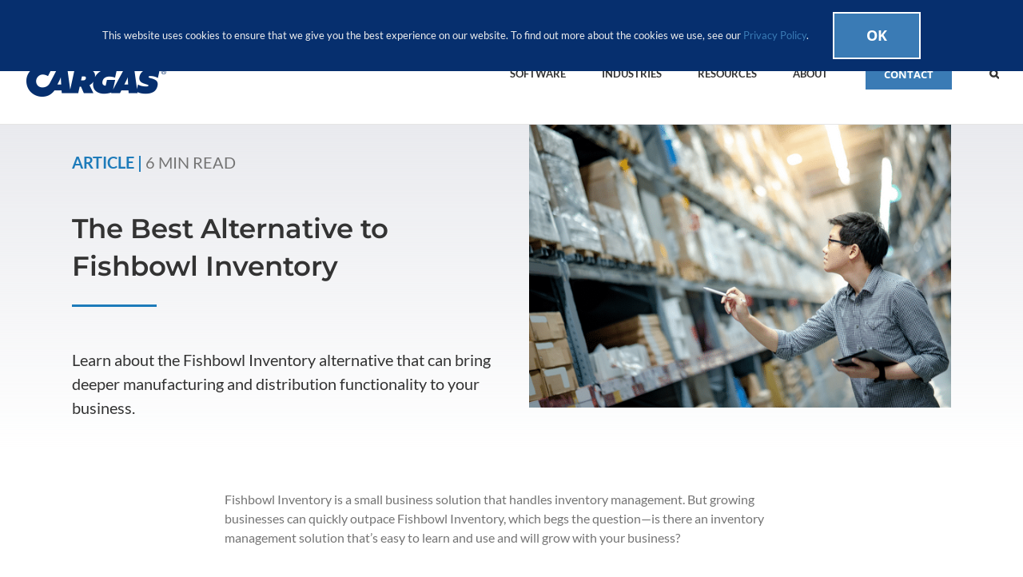

--- FILE ---
content_type: text/html; charset=UTF-8
request_url: https://cargas.com/blog/the-best-alternative-to-fishbowl-inventory/
body_size: 25932
content:
<!DOCTYPE html>
<html class="avada-html-layout-wide avada-html-header-position-top avada-is-100-percent-template" dir="ltr" lang="en-US" prefix="og: https://ogp.me/ns#" prefix="og: http://ogp.me/ns# fb: http://ogp.me/ns/fb#">
<head>
	<meta http-equiv="X-UA-Compatible" content="IE=edge" />
	<meta http-equiv="Content-Type" content="text/html; charset=utf-8"/>
	<meta name="viewport" content="width=device-width, initial-scale=1" />
	<title>The Best Alternative to Fishbowl Inventory | Cargas</title>
<link data-rocket-prefetch href="https://www.google-analytics.com" rel="dns-prefetch">
<link data-rocket-prefetch href="https://ws.zoominfo.com" rel="dns-prefetch">
<link data-rocket-prefetch href="https://bat.bing.com" rel="dns-prefetch">
<link data-rocket-prefetch href="https://snap.licdn.com" rel="dns-prefetch">
<link data-rocket-prefetch href="https://script.crazyegg.com" rel="dns-prefetch">
<link data-rocket-prefetch href="https://www.googletagmanager.com" rel="dns-prefetch">
<link data-rocket-prefetch href="https://js.usemessages.com" rel="dns-prefetch">
<link data-rocket-prefetch href="https://js.hsadspixel.net" rel="dns-prefetch">
<link data-rocket-prefetch href="https://js.hubspot.com" rel="dns-prefetch">
<link data-rocket-prefetch href="https://js.hs-analytics.net" rel="dns-prefetch">
<link data-rocket-prefetch href="https://js.hs-banner.com" rel="dns-prefetch">
<link data-rocket-prefetch href="https://js.hscollectedforms.net" rel="dns-prefetch">
<link data-rocket-prefetch href="https://fd.cleantalk.org" rel="dns-prefetch">
<link data-rocket-prefetch href="https://js.hs-scripts.com" rel="dns-prefetch">
<link data-rocket-prefetch href="https://code.tidio.co" rel="dns-prefetch">
<link data-rocket-prefetch href="https://js.zi-scripts.com" rel="dns-prefetch"><link rel="preload" data-rocket-preload as="image" href="https://cargas.com/wp-content/uploads/2023/02/best-alternative-to-fishbowl-inventory.png" imagesrcset="https://cargas.com/wp-content/uploads/2023/02/best-alternative-to-fishbowl-inventory-200x134.png 200w, https://cargas.com/wp-content/uploads/2023/02/best-alternative-to-fishbowl-inventory-400x268.png 400w, https://cargas.com/wp-content/uploads/2023/02/best-alternative-to-fishbowl-inventory.png 598w" imagesizes="(max-width: 800px) 100vw, 598px" fetchpriority="high">

		<!-- All in One SEO 4.9.3 - aioseo.com -->
	<meta name="description" content="Outgrowing Fishbowl Inventory but need an inventory management system? Learn more about the best alternative to fishbowl inventory and find the right solution for you" />
	<meta name="robots" content="max-image-preview:large" />
	<meta name="author" content="Rebecca Easton"/>
	<link rel="canonical" href="https://cargas.com/blog/the-best-alternative-to-fishbowl-inventory/" />
	<meta name="generator" content="All in One SEO (AIOSEO) 4.9.3" />
		<meta property="og:locale" content="en_US" />
		<meta property="og:site_name" content="Cargas |" />
		<meta property="og:type" content="article" />
		<meta property="og:title" content="The Best Alternative to Fishbowl Inventory | Cargas" />
		<meta property="og:description" content="Outgrowing Fishbowl Inventory but need an inventory management system? Learn more about the best alternative to fishbowl inventory and find the right solution for you" />
		<meta property="og:url" content="https://cargas.com/blog/the-best-alternative-to-fishbowl-inventory/" />
		<meta property="article:published_time" content="2023-03-08T18:37:00+00:00" />
		<meta property="article:modified_time" content="2024-08-19T17:17:36+00:00" />
		<meta property="article:publisher" content="https://www.facebook.com/CargasSystems/" />
		<meta name="twitter:card" content="summary" />
		<meta name="twitter:title" content="The Best Alternative to Fishbowl Inventory | Cargas" />
		<meta name="twitter:description" content="Outgrowing Fishbowl Inventory but need an inventory management system? Learn more about the best alternative to fishbowl inventory and find the right solution for you" />
		<script type="application/ld+json" class="aioseo-schema">
			{"@context":"https:\/\/schema.org","@graph":[{"@type":"Article","@id":"https:\/\/cargas.com\/blog\/the-best-alternative-to-fishbowl-inventory\/#article","name":"The Best Alternative to Fishbowl Inventory | Cargas","headline":"The Best Alternative to Fishbowl Inventory","author":{"@id":"https:\/\/cargas.com\/blog\/author\/reaston\/#author"},"publisher":{"@id":"https:\/\/cargas.com\/#organization"},"image":{"@type":"ImageObject","url":"https:\/\/cargas.com\/wp-content\/uploads\/2023\/02\/best-alternative-to-fishbowl-inventory.png","width":598,"height":401},"datePublished":"2023-03-08T13:37:00-05:00","dateModified":"2024-08-19T13:17:36-04:00","inLanguage":"en-US","mainEntityOfPage":{"@id":"https:\/\/cargas.com\/blog\/the-best-alternative-to-fishbowl-inventory\/#webpage"},"isPartOf":{"@id":"https:\/\/cargas.com\/blog\/the-best-alternative-to-fishbowl-inventory\/#webpage"},"articleSection":"Distribution, ERP, Manufacturing"},{"@type":"BreadcrumbList","@id":"https:\/\/cargas.com\/blog\/the-best-alternative-to-fishbowl-inventory\/#breadcrumblist","itemListElement":[{"@type":"ListItem","@id":"https:\/\/cargas.com#listItem","position":1,"name":"Home","item":"https:\/\/cargas.com","nextItem":{"@type":"ListItem","@id":"https:\/\/cargas.com\/blog\/category\/erp\/#listItem","name":"ERP"}},{"@type":"ListItem","@id":"https:\/\/cargas.com\/blog\/category\/erp\/#listItem","position":2,"name":"ERP","item":"https:\/\/cargas.com\/blog\/category\/erp\/","nextItem":{"@type":"ListItem","@id":"https:\/\/cargas.com\/blog\/the-best-alternative-to-fishbowl-inventory\/#listItem","name":"The Best Alternative to Fishbowl Inventory"},"previousItem":{"@type":"ListItem","@id":"https:\/\/cargas.com#listItem","name":"Home"}},{"@type":"ListItem","@id":"https:\/\/cargas.com\/blog\/the-best-alternative-to-fishbowl-inventory\/#listItem","position":3,"name":"The Best Alternative to Fishbowl Inventory","previousItem":{"@type":"ListItem","@id":"https:\/\/cargas.com\/blog\/category\/erp\/#listItem","name":"ERP"}}]},{"@type":"Organization","@id":"https:\/\/cargas.com\/#organization","name":"Cargas","url":"https:\/\/cargas.com\/","sameAs":["https:\/\/www.facebook.com\/CargasSystems\/","https:\/\/www.instagram.com\/cargassystems\/","https:\/\/www.youtube.com\/channel\/UCtruMJRNRFjaUWe08cHUbTA","https:\/\/www.linkedin.com\/company\/cargas-systems\/"]},{"@type":"Person","@id":"https:\/\/cargas.com\/blog\/author\/reaston\/#author","url":"https:\/\/cargas.com\/blog\/author\/reaston\/","name":"Rebecca Easton","image":{"@type":"ImageObject","@id":"https:\/\/cargas.com\/blog\/the-best-alternative-to-fishbowl-inventory\/#authorImage","url":"https:\/\/secure.gravatar.com\/avatar\/affce658631d29824b23f1ed2d77fd3a89b652eba1c8abc1dbe5bff021b80e13?s=96&d=mm&r=g","width":96,"height":96,"caption":"Rebecca Easton"}},{"@type":"WebPage","@id":"https:\/\/cargas.com\/blog\/the-best-alternative-to-fishbowl-inventory\/#webpage","url":"https:\/\/cargas.com\/blog\/the-best-alternative-to-fishbowl-inventory\/","name":"The Best Alternative to Fishbowl Inventory | Cargas","description":"Outgrowing Fishbowl Inventory but need an inventory management system? Learn more about the best alternative to fishbowl inventory and find the right solution for you","inLanguage":"en-US","isPartOf":{"@id":"https:\/\/cargas.com\/#website"},"breadcrumb":{"@id":"https:\/\/cargas.com\/blog\/the-best-alternative-to-fishbowl-inventory\/#breadcrumblist"},"author":{"@id":"https:\/\/cargas.com\/blog\/author\/reaston\/#author"},"creator":{"@id":"https:\/\/cargas.com\/blog\/author\/reaston\/#author"},"image":{"@type":"ImageObject","url":"https:\/\/cargas.com\/wp-content\/uploads\/2023\/02\/best-alternative-to-fishbowl-inventory.png","@id":"https:\/\/cargas.com\/blog\/the-best-alternative-to-fishbowl-inventory\/#mainImage","width":598,"height":401},"primaryImageOfPage":{"@id":"https:\/\/cargas.com\/blog\/the-best-alternative-to-fishbowl-inventory\/#mainImage"},"datePublished":"2023-03-08T13:37:00-05:00","dateModified":"2024-08-19T13:17:36-04:00"},{"@type":"WebSite","@id":"https:\/\/cargas.com\/#website","url":"https:\/\/cargas.com\/","name":"Cargas","inLanguage":"en-US","publisher":{"@id":"https:\/\/cargas.com\/#organization"}}]}
		</script>
		<!-- All in One SEO -->


            <script data-no-defer="1" data-ezscrex="false" data-cfasync="false" data-pagespeed-no-defer data-cookieconsent="ignore">
                var ctPublicFunctions = {"_ajax_nonce":"a83b8d5026","_rest_nonce":"4b3ffdedf4","_ajax_url":"\/wp-admin\/admin-ajax.php","_rest_url":"https:\/\/cargas.com\/wp-json\/","data__cookies_type":"alternative","data__ajax_type":"rest","data__bot_detector_enabled":"1","data__frontend_data_log_enabled":1,"cookiePrefix":"","wprocket_detected":true,"host_url":"cargas.com","text__ee_click_to_select":"Click to select the whole data","text__ee_original_email":"The complete one is","text__ee_got_it":"Got it","text__ee_blocked":"Blocked","text__ee_cannot_connect":"Cannot connect","text__ee_cannot_decode":"Can not decode email. Unknown reason","text__ee_email_decoder":"CleanTalk email decoder","text__ee_wait_for_decoding":"The magic is on the way!","text__ee_decoding_process":"Please wait a few seconds while we decode the contact data."}
            </script>
        
            <script data-no-defer="1" data-ezscrex="false" data-cfasync="false" data-pagespeed-no-defer data-cookieconsent="ignore">
                var ctPublic = {"_ajax_nonce":"a83b8d5026","settings__forms__check_internal":"0","settings__forms__check_external":"0","settings__forms__force_protection":"0","settings__forms__search_test":"1","settings__forms__wc_add_to_cart":"0","settings__data__bot_detector_enabled":"1","settings__sfw__anti_crawler":0,"blog_home":"https:\/\/cargas.com\/","pixel__setting":"3","pixel__enabled":true,"pixel__url":null,"data__email_check_before_post":"1","data__email_check_exist_post":"0","data__cookies_type":"alternative","data__key_is_ok":true,"data__visible_fields_required":true,"wl_brandname":"Anti-Spam by CleanTalk","wl_brandname_short":"CleanTalk","ct_checkjs_key":"ceecde79d53d7a93a8729498f74d9565b8d3276459c7334332cd72c8bfe1fdf3","emailEncoderPassKey":"c9b797c8b20b93d20d3852a38f95b8ce","bot_detector_forms_excluded":"W10=","advancedCacheExists":true,"varnishCacheExists":false,"wc_ajax_add_to_cart":true}
            </script>
        <link rel='dns-prefetch' href='//fd.cleantalk.org' />
<link rel='dns-prefetch' href='//js.hs-scripts.com' />

<link rel="alternate" type="application/rss+xml" title="Cargas &raquo; Feed" href="https://cargas.com/feed/" />
<link rel="alternate" type="application/rss+xml" title="Cargas &raquo; Comments Feed" href="https://cargas.com/comments/feed/" />
					<link rel="shortcut icon" href="https://cargas.com/wp-content/uploads/2018/11/favicon-32x32.png" type="image/x-icon" />
		
					<!-- Apple Touch Icon -->
			<link rel="apple-touch-icon" sizes="180x180" href="https://cargas.com/wp-content/uploads/2018/11/apple-icon-114x114.png">
		
					<!-- Android Icon -->
			<link rel="icon" sizes="192x192" href="https://cargas.com/wp-content/uploads/2018/11/apple-icon-57x57.png">
		
					<!-- MS Edge Icon -->
			<meta name="msapplication-TileImage" content="https://cargas.com/wp-content/uploads/2018/11/apple-icon-72x72.png">
				<link rel="alternate" title="oEmbed (JSON)" type="application/json+oembed" href="https://cargas.com/wp-json/oembed/1.0/embed?url=https%3A%2F%2Fcargas.com%2Fblog%2Fthe-best-alternative-to-fishbowl-inventory%2F" />
<link rel="alternate" title="oEmbed (XML)" type="text/xml+oembed" href="https://cargas.com/wp-json/oembed/1.0/embed?url=https%3A%2F%2Fcargas.com%2Fblog%2Fthe-best-alternative-to-fishbowl-inventory%2F&#038;format=xml" />
<style id='wp-img-auto-sizes-contain-inline-css' type='text/css'>
img:is([sizes=auto i],[sizes^="auto," i]){contain-intrinsic-size:3000px 1500px}
/*# sourceURL=wp-img-auto-sizes-contain-inline-css */
</style>
<link data-minify="1" rel='stylesheet' id='advanced-floating-content-css' href='https://cargas.com/wp-content/cache/min/1/wp-content/plugins/advanced-floating-content/public/css/advanced-floating-content-public.css?ver=1758761607' type='text/css' media='all' />
<link data-minify="1" rel='stylesheet' id='advanced-floating-content-animate-css' href='https://cargas.com/wp-content/cache/min/1/wp-content/plugins/advanced-floating-content/public/css/animate.css?ver=1758761607' type='text/css' media='all' />
<link rel='stylesheet' id='cleantalk-public-css-css' href='https://cargas.com/wp-content/cache/background-css/1/cargas.com/wp-content/plugins/cleantalk-spam-protect/css/cleantalk-public.min.css?ver=6.70.1_1766588080&wpr_t=1769133343' type='text/css' media='all' />
<link rel='stylesheet' id='cleantalk-email-decoder-css-css' href='https://cargas.com/wp-content/plugins/cleantalk-spam-protect/css/cleantalk-email-decoder.min.css?ver=6.70.1_1766588080' type='text/css' media='all' />
<link data-minify="1" rel='stylesheet' id='fusion-dynamic-css-css' href='https://cargas.com/wp-content/cache/background-css/1/cargas.com/wp-content/cache/min/1/wp-content/uploads/fusion-styles/b66625cab3d27e6431c94065f5b4963f.min.css?ver=1758762243&wpr_t=1769133343' type='text/css' media='all' />
<script type="text/javascript" src="https://cargas.com/wp-includes/js/jquery/jquery.min.js?ver=3.7.1" id="jquery-core-js"></script>
<script type="text/javascript" src="https://cargas.com/wp-includes/js/jquery/jquery-migrate.min.js?ver=3.4.1" id="jquery-migrate-js"></script>
<script data-minify="1" type="text/javascript" src="https://cargas.com/wp-content/cache/min/1/wp-content/plugins/advanced-floating-content/public/js/advanced-floating-content-public.js?ver=1758761607" id="advanced-floating-content-js" data-rocket-defer defer></script>
<script type="text/javascript" src="https://cargas.com/wp-content/plugins/advanced-floating-content/public/js/jquery.cookie.min.js?ver=3.8.0" id="advanced-floating-contentcookies-js" data-rocket-defer defer></script>
<script type="text/javascript" src="https://cargas.com/wp-content/plugins/cleantalk-spam-protect/js/apbct-public-bundle.min.js?ver=6.70.1_1766588080" id="apbct-public-bundle.min-js-js" data-rocket-defer defer></script>
<script data-minify="1" type="text/javascript" src="https://cargas.com/wp-content/cache/min/1/ct-bot-detector-wrapper.js?ver=1758761607" id="ct_bot_detector-js" defer="defer" data-wp-strategy="defer"></script>
<script type="text/javascript" id="ai-js-js-extra">
/* <![CDATA[ */
var MyAjax = {"ajaxurl":"https://cargas.com/wp-admin/admin-ajax.php","security":"60acb5f6b3"};
//# sourceURL=ai-js-js-extra
/* ]]> */
</script>
<script type="text/javascript" src="https://cargas.com/wp-content/plugins/advanced-iframe/js/ai.min.js?ver=617407" id="ai-js-js" data-rocket-defer defer></script>
<link rel="https://api.w.org/" href="https://cargas.com/wp-json/" /><link rel="alternate" title="JSON" type="application/json" href="https://cargas.com/wp-json/wp/v2/posts/24462" /><link rel="EditURI" type="application/rsd+xml" title="RSD" href="https://cargas.com/xmlrpc.php?rsd" />
<meta name="generator" content="WordPress 6.9" />
<link rel='shortlink' href='https://cargas.com/?p=24462' />


			<!-- DO NOT COPY THIS SNIPPET! Start of Page Analytics Tracking for HubSpot WordPress plugin v11.3.37-->
			<script class="hsq-set-content-id" data-content-id="blog-post">
				var _hsq = _hsq || [];
				_hsq.push(["setContentType", "blog-post"]);
			</script>
			<!-- DO NOT COPY THIS SNIPPET! End of Page Analytics Tracking for HubSpot WordPress plugin -->
			<meta name="generator" content="performance-lab 4.0.1; plugins: webp-uploads">
<meta name="generator" content="webp-uploads 2.6.1">
<style type="text/css" id="css-fb-visibility">@media screen and (max-width: 640px){.fusion-no-small-visibility{display:none !important;}body .sm-text-align-center{text-align:center !important;}body .sm-text-align-left{text-align:left !important;}body .sm-text-align-right{text-align:right !important;}body .sm-flex-align-center{justify-content:center !important;}body .sm-flex-align-flex-start{justify-content:flex-start !important;}body .sm-flex-align-flex-end{justify-content:flex-end !important;}body .sm-mx-auto{margin-left:auto !important;margin-right:auto !important;}body .sm-ml-auto{margin-left:auto !important;}body .sm-mr-auto{margin-right:auto !important;}body .fusion-absolute-position-small{position:absolute;top:auto;width:100%;}.awb-sticky.awb-sticky-small{ position: sticky; top: var(--awb-sticky-offset,0); }}@media screen and (min-width: 641px) and (max-width: 1024px){.fusion-no-medium-visibility{display:none !important;}body .md-text-align-center{text-align:center !important;}body .md-text-align-left{text-align:left !important;}body .md-text-align-right{text-align:right !important;}body .md-flex-align-center{justify-content:center !important;}body .md-flex-align-flex-start{justify-content:flex-start !important;}body .md-flex-align-flex-end{justify-content:flex-end !important;}body .md-mx-auto{margin-left:auto !important;margin-right:auto !important;}body .md-ml-auto{margin-left:auto !important;}body .md-mr-auto{margin-right:auto !important;}body .fusion-absolute-position-medium{position:absolute;top:auto;width:100%;}.awb-sticky.awb-sticky-medium{ position: sticky; top: var(--awb-sticky-offset,0); }}@media screen and (min-width: 1025px){.fusion-no-large-visibility{display:none !important;}body .lg-text-align-center{text-align:center !important;}body .lg-text-align-left{text-align:left !important;}body .lg-text-align-right{text-align:right !important;}body .lg-flex-align-center{justify-content:center !important;}body .lg-flex-align-flex-start{justify-content:flex-start !important;}body .lg-flex-align-flex-end{justify-content:flex-end !important;}body .lg-mx-auto{margin-left:auto !important;margin-right:auto !important;}body .lg-ml-auto{margin-left:auto !important;}body .lg-mr-auto{margin-right:auto !important;}body .fusion-absolute-position-large{position:absolute;top:auto;width:100%;}.awb-sticky.awb-sticky-large{ position: sticky; top: var(--awb-sticky-offset,0); }}</style><link rel="preconnect" href="//code.tidio.co"><meta name="generator" content="Powered by Slider Revolution 6.7.32 - responsive, Mobile-Friendly Slider Plugin for WordPress with comfortable drag and drop interface." />
<script data-minify="1" src="https://cargas.com/wp-content/cache/min/1/wp-content/mu-plugins/captaincore-analytics.js?ver=1758761607" data-site="TPIRFYMK" defer></script>
<script>function setREVStartSize(e){
			//window.requestAnimationFrame(function() {
				window.RSIW = window.RSIW===undefined ? window.innerWidth : window.RSIW;
				window.RSIH = window.RSIH===undefined ? window.innerHeight : window.RSIH;
				try {
					var pw = document.getElementById(e.c).parentNode.offsetWidth,
						newh;
					pw = pw===0 || isNaN(pw) || (e.l=="fullwidth" || e.layout=="fullwidth") ? window.RSIW : pw;
					e.tabw = e.tabw===undefined ? 0 : parseInt(e.tabw);
					e.thumbw = e.thumbw===undefined ? 0 : parseInt(e.thumbw);
					e.tabh = e.tabh===undefined ? 0 : parseInt(e.tabh);
					e.thumbh = e.thumbh===undefined ? 0 : parseInt(e.thumbh);
					e.tabhide = e.tabhide===undefined ? 0 : parseInt(e.tabhide);
					e.thumbhide = e.thumbhide===undefined ? 0 : parseInt(e.thumbhide);
					e.mh = e.mh===undefined || e.mh=="" || e.mh==="auto" ? 0 : parseInt(e.mh,0);
					if(e.layout==="fullscreen" || e.l==="fullscreen")
						newh = Math.max(e.mh,window.RSIH);
					else{
						e.gw = Array.isArray(e.gw) ? e.gw : [e.gw];
						for (var i in e.rl) if (e.gw[i]===undefined || e.gw[i]===0) e.gw[i] = e.gw[i-1];
						e.gh = e.el===undefined || e.el==="" || (Array.isArray(e.el) && e.el.length==0)? e.gh : e.el;
						e.gh = Array.isArray(e.gh) ? e.gh : [e.gh];
						for (var i in e.rl) if (e.gh[i]===undefined || e.gh[i]===0) e.gh[i] = e.gh[i-1];
											
						var nl = new Array(e.rl.length),
							ix = 0,
							sl;
						e.tabw = e.tabhide>=pw ? 0 : e.tabw;
						e.thumbw = e.thumbhide>=pw ? 0 : e.thumbw;
						e.tabh = e.tabhide>=pw ? 0 : e.tabh;
						e.thumbh = e.thumbhide>=pw ? 0 : e.thumbh;
						for (var i in e.rl) nl[i] = e.rl[i]<window.RSIW ? 0 : e.rl[i];
						sl = nl[0];
						for (var i in nl) if (sl>nl[i] && nl[i]>0) { sl = nl[i]; ix=i;}
						var m = pw>(e.gw[ix]+e.tabw+e.thumbw) ? 1 : (pw-(e.tabw+e.thumbw)) / (e.gw[ix]);
						newh =  (e.gh[ix] * m) + (e.tabh + e.thumbh);
					}
					var el = document.getElementById(e.c);
					if (el!==null && el) el.style.height = newh+"px";
					el = document.getElementById(e.c+"_wrapper");
					if (el!==null && el) {
						el.style.height = newh+"px";
						el.style.display = "block";
					}
				} catch(e){
					console.log("Failure at Presize of Slider:" + e)
				}
			//});
		  };</script>
		<script type="text/javascript">
			var doc = document.documentElement;
			doc.setAttribute( 'data-useragent', navigator.userAgent );
		</script>
		<noscript><style id="rocket-lazyload-nojs-css">.rll-youtube-player, [data-lazy-src]{display:none !important;}</style></noscript>
	<!-- Google Tag Manager -->
<script>(function(w,d,s,l,i){w[l]=w[l]||[];w[l].push({'gtm.start':
new Date().getTime(),event:'gtm.js'});var f=d.getElementsByTagName(s)[0],
j=d.createElement(s),dl=l!='dataLayer'?'&l='+l:'';j.async=true;j.src=
'https://www.googletagmanager.com/gtm.js?id='+i+dl;f.parentNode.insertBefore(j,f);
})(window,document,'script','dataLayer','GTM-WVPQFL6');</script>
<!-- End Google Tag Manager --><style id='global-styles-inline-css' type='text/css'>
:root{--wp--preset--aspect-ratio--square: 1;--wp--preset--aspect-ratio--4-3: 4/3;--wp--preset--aspect-ratio--3-4: 3/4;--wp--preset--aspect-ratio--3-2: 3/2;--wp--preset--aspect-ratio--2-3: 2/3;--wp--preset--aspect-ratio--16-9: 16/9;--wp--preset--aspect-ratio--9-16: 9/16;--wp--preset--color--black: #000000;--wp--preset--color--cyan-bluish-gray: #abb8c3;--wp--preset--color--white: #ffffff;--wp--preset--color--pale-pink: #f78da7;--wp--preset--color--vivid-red: #cf2e2e;--wp--preset--color--luminous-vivid-orange: #ff6900;--wp--preset--color--luminous-vivid-amber: #fcb900;--wp--preset--color--light-green-cyan: #7bdcb5;--wp--preset--color--vivid-green-cyan: #00d084;--wp--preset--color--pale-cyan-blue: #8ed1fc;--wp--preset--color--vivid-cyan-blue: #0693e3;--wp--preset--color--vivid-purple: #9b51e0;--wp--preset--color--awb-color-1: #ffffff;--wp--preset--color--awb-color-2: #f6f6f6;--wp--preset--color--awb-color-3: #ebeaea;--wp--preset--color--awb-color-4: #e0dede;--wp--preset--color--awb-color-5: #747474;--wp--preset--color--awb-color-6: #3a7bb5;--wp--preset--color--awb-color-7: #0e76bc;--wp--preset--color--awb-color-8: #333333;--wp--preset--color--awb-color-custom-10: #e8e8e8;--wp--preset--color--awb-color-custom-11: rgba(235,234,234,0.8);--wp--preset--color--awb-color-custom-12: #f9f9f9;--wp--preset--color--awb-color-custom-13: #bebdbd;--wp--preset--color--awb-color-custom-14: #bfbfbf;--wp--preset--color--awb-color-custom-15: #dddddd;--wp--preset--color--awb-color-custom-16: #8c8989;--wp--preset--color--awb-color-custom-17: #a0ce4e;--wp--preset--color--awb-color-custom-18: #f8f8f8;--wp--preset--color--awb-color-custom-1: #ffb848;--wp--preset--gradient--vivid-cyan-blue-to-vivid-purple: linear-gradient(135deg,rgb(6,147,227) 0%,rgb(155,81,224) 100%);--wp--preset--gradient--light-green-cyan-to-vivid-green-cyan: linear-gradient(135deg,rgb(122,220,180) 0%,rgb(0,208,130) 100%);--wp--preset--gradient--luminous-vivid-amber-to-luminous-vivid-orange: linear-gradient(135deg,rgb(252,185,0) 0%,rgb(255,105,0) 100%);--wp--preset--gradient--luminous-vivid-orange-to-vivid-red: linear-gradient(135deg,rgb(255,105,0) 0%,rgb(207,46,46) 100%);--wp--preset--gradient--very-light-gray-to-cyan-bluish-gray: linear-gradient(135deg,rgb(238,238,238) 0%,rgb(169,184,195) 100%);--wp--preset--gradient--cool-to-warm-spectrum: linear-gradient(135deg,rgb(74,234,220) 0%,rgb(151,120,209) 20%,rgb(207,42,186) 40%,rgb(238,44,130) 60%,rgb(251,105,98) 80%,rgb(254,248,76) 100%);--wp--preset--gradient--blush-light-purple: linear-gradient(135deg,rgb(255,206,236) 0%,rgb(152,150,240) 100%);--wp--preset--gradient--blush-bordeaux: linear-gradient(135deg,rgb(254,205,165) 0%,rgb(254,45,45) 50%,rgb(107,0,62) 100%);--wp--preset--gradient--luminous-dusk: linear-gradient(135deg,rgb(255,203,112) 0%,rgb(199,81,192) 50%,rgb(65,88,208) 100%);--wp--preset--gradient--pale-ocean: linear-gradient(135deg,rgb(255,245,203) 0%,rgb(182,227,212) 50%,rgb(51,167,181) 100%);--wp--preset--gradient--electric-grass: linear-gradient(135deg,rgb(202,248,128) 0%,rgb(113,206,126) 100%);--wp--preset--gradient--midnight: linear-gradient(135deg,rgb(2,3,129) 0%,rgb(40,116,252) 100%);--wp--preset--font-size--small: 12px;--wp--preset--font-size--medium: 20px;--wp--preset--font-size--large: 24px;--wp--preset--font-size--x-large: 42px;--wp--preset--font-size--normal: 16px;--wp--preset--font-size--xlarge: 32px;--wp--preset--font-size--huge: 48px;--wp--preset--spacing--20: 0.44rem;--wp--preset--spacing--30: 0.67rem;--wp--preset--spacing--40: 1rem;--wp--preset--spacing--50: 1.5rem;--wp--preset--spacing--60: 2.25rem;--wp--preset--spacing--70: 3.38rem;--wp--preset--spacing--80: 5.06rem;--wp--preset--shadow--natural: 6px 6px 9px rgba(0, 0, 0, 0.2);--wp--preset--shadow--deep: 12px 12px 50px rgba(0, 0, 0, 0.4);--wp--preset--shadow--sharp: 6px 6px 0px rgba(0, 0, 0, 0.2);--wp--preset--shadow--outlined: 6px 6px 0px -3px rgb(255, 255, 255), 6px 6px rgb(0, 0, 0);--wp--preset--shadow--crisp: 6px 6px 0px rgb(0, 0, 0);}:where(.is-layout-flex){gap: 0.5em;}:where(.is-layout-grid){gap: 0.5em;}body .is-layout-flex{display: flex;}.is-layout-flex{flex-wrap: wrap;align-items: center;}.is-layout-flex > :is(*, div){margin: 0;}body .is-layout-grid{display: grid;}.is-layout-grid > :is(*, div){margin: 0;}:where(.wp-block-columns.is-layout-flex){gap: 2em;}:where(.wp-block-columns.is-layout-grid){gap: 2em;}:where(.wp-block-post-template.is-layout-flex){gap: 1.25em;}:where(.wp-block-post-template.is-layout-grid){gap: 1.25em;}.has-black-color{color: var(--wp--preset--color--black) !important;}.has-cyan-bluish-gray-color{color: var(--wp--preset--color--cyan-bluish-gray) !important;}.has-white-color{color: var(--wp--preset--color--white) !important;}.has-pale-pink-color{color: var(--wp--preset--color--pale-pink) !important;}.has-vivid-red-color{color: var(--wp--preset--color--vivid-red) !important;}.has-luminous-vivid-orange-color{color: var(--wp--preset--color--luminous-vivid-orange) !important;}.has-luminous-vivid-amber-color{color: var(--wp--preset--color--luminous-vivid-amber) !important;}.has-light-green-cyan-color{color: var(--wp--preset--color--light-green-cyan) !important;}.has-vivid-green-cyan-color{color: var(--wp--preset--color--vivid-green-cyan) !important;}.has-pale-cyan-blue-color{color: var(--wp--preset--color--pale-cyan-blue) !important;}.has-vivid-cyan-blue-color{color: var(--wp--preset--color--vivid-cyan-blue) !important;}.has-vivid-purple-color{color: var(--wp--preset--color--vivid-purple) !important;}.has-black-background-color{background-color: var(--wp--preset--color--black) !important;}.has-cyan-bluish-gray-background-color{background-color: var(--wp--preset--color--cyan-bluish-gray) !important;}.has-white-background-color{background-color: var(--wp--preset--color--white) !important;}.has-pale-pink-background-color{background-color: var(--wp--preset--color--pale-pink) !important;}.has-vivid-red-background-color{background-color: var(--wp--preset--color--vivid-red) !important;}.has-luminous-vivid-orange-background-color{background-color: var(--wp--preset--color--luminous-vivid-orange) !important;}.has-luminous-vivid-amber-background-color{background-color: var(--wp--preset--color--luminous-vivid-amber) !important;}.has-light-green-cyan-background-color{background-color: var(--wp--preset--color--light-green-cyan) !important;}.has-vivid-green-cyan-background-color{background-color: var(--wp--preset--color--vivid-green-cyan) !important;}.has-pale-cyan-blue-background-color{background-color: var(--wp--preset--color--pale-cyan-blue) !important;}.has-vivid-cyan-blue-background-color{background-color: var(--wp--preset--color--vivid-cyan-blue) !important;}.has-vivid-purple-background-color{background-color: var(--wp--preset--color--vivid-purple) !important;}.has-black-border-color{border-color: var(--wp--preset--color--black) !important;}.has-cyan-bluish-gray-border-color{border-color: var(--wp--preset--color--cyan-bluish-gray) !important;}.has-white-border-color{border-color: var(--wp--preset--color--white) !important;}.has-pale-pink-border-color{border-color: var(--wp--preset--color--pale-pink) !important;}.has-vivid-red-border-color{border-color: var(--wp--preset--color--vivid-red) !important;}.has-luminous-vivid-orange-border-color{border-color: var(--wp--preset--color--luminous-vivid-orange) !important;}.has-luminous-vivid-amber-border-color{border-color: var(--wp--preset--color--luminous-vivid-amber) !important;}.has-light-green-cyan-border-color{border-color: var(--wp--preset--color--light-green-cyan) !important;}.has-vivid-green-cyan-border-color{border-color: var(--wp--preset--color--vivid-green-cyan) !important;}.has-pale-cyan-blue-border-color{border-color: var(--wp--preset--color--pale-cyan-blue) !important;}.has-vivid-cyan-blue-border-color{border-color: var(--wp--preset--color--vivid-cyan-blue) !important;}.has-vivid-purple-border-color{border-color: var(--wp--preset--color--vivid-purple) !important;}.has-vivid-cyan-blue-to-vivid-purple-gradient-background{background: var(--wp--preset--gradient--vivid-cyan-blue-to-vivid-purple) !important;}.has-light-green-cyan-to-vivid-green-cyan-gradient-background{background: var(--wp--preset--gradient--light-green-cyan-to-vivid-green-cyan) !important;}.has-luminous-vivid-amber-to-luminous-vivid-orange-gradient-background{background: var(--wp--preset--gradient--luminous-vivid-amber-to-luminous-vivid-orange) !important;}.has-luminous-vivid-orange-to-vivid-red-gradient-background{background: var(--wp--preset--gradient--luminous-vivid-orange-to-vivid-red) !important;}.has-very-light-gray-to-cyan-bluish-gray-gradient-background{background: var(--wp--preset--gradient--very-light-gray-to-cyan-bluish-gray) !important;}.has-cool-to-warm-spectrum-gradient-background{background: var(--wp--preset--gradient--cool-to-warm-spectrum) !important;}.has-blush-light-purple-gradient-background{background: var(--wp--preset--gradient--blush-light-purple) !important;}.has-blush-bordeaux-gradient-background{background: var(--wp--preset--gradient--blush-bordeaux) !important;}.has-luminous-dusk-gradient-background{background: var(--wp--preset--gradient--luminous-dusk) !important;}.has-pale-ocean-gradient-background{background: var(--wp--preset--gradient--pale-ocean) !important;}.has-electric-grass-gradient-background{background: var(--wp--preset--gradient--electric-grass) !important;}.has-midnight-gradient-background{background: var(--wp--preset--gradient--midnight) !important;}.has-small-font-size{font-size: var(--wp--preset--font-size--small) !important;}.has-medium-font-size{font-size: var(--wp--preset--font-size--medium) !important;}.has-large-font-size{font-size: var(--wp--preset--font-size--large) !important;}.has-x-large-font-size{font-size: var(--wp--preset--font-size--x-large) !important;}
/*# sourceURL=global-styles-inline-css */
</style>
<style id='wp-block-library-inline-css' type='text/css'>
:root{--wp-block-synced-color:#7a00df;--wp-block-synced-color--rgb:122,0,223;--wp-bound-block-color:var(--wp-block-synced-color);--wp-editor-canvas-background:#ddd;--wp-admin-theme-color:#007cba;--wp-admin-theme-color--rgb:0,124,186;--wp-admin-theme-color-darker-10:#006ba1;--wp-admin-theme-color-darker-10--rgb:0,107,160.5;--wp-admin-theme-color-darker-20:#005a87;--wp-admin-theme-color-darker-20--rgb:0,90,135;--wp-admin-border-width-focus:2px}@media (min-resolution:192dpi){:root{--wp-admin-border-width-focus:1.5px}}.wp-element-button{cursor:pointer}:root .has-very-light-gray-background-color{background-color:#eee}:root .has-very-dark-gray-background-color{background-color:#313131}:root .has-very-light-gray-color{color:#eee}:root .has-very-dark-gray-color{color:#313131}:root .has-vivid-green-cyan-to-vivid-cyan-blue-gradient-background{background:linear-gradient(135deg,#00d084,#0693e3)}:root .has-purple-crush-gradient-background{background:linear-gradient(135deg,#34e2e4,#4721fb 50%,#ab1dfe)}:root .has-hazy-dawn-gradient-background{background:linear-gradient(135deg,#faaca8,#dad0ec)}:root .has-subdued-olive-gradient-background{background:linear-gradient(135deg,#fafae1,#67a671)}:root .has-atomic-cream-gradient-background{background:linear-gradient(135deg,#fdd79a,#004a59)}:root .has-nightshade-gradient-background{background:linear-gradient(135deg,#330968,#31cdcf)}:root .has-midnight-gradient-background{background:linear-gradient(135deg,#020381,#2874fc)}:root{--wp--preset--font-size--normal:16px;--wp--preset--font-size--huge:42px}.has-regular-font-size{font-size:1em}.has-larger-font-size{font-size:2.625em}.has-normal-font-size{font-size:var(--wp--preset--font-size--normal)}.has-huge-font-size{font-size:var(--wp--preset--font-size--huge)}.has-text-align-center{text-align:center}.has-text-align-left{text-align:left}.has-text-align-right{text-align:right}.has-fit-text{white-space:nowrap!important}#end-resizable-editor-section{display:none}.aligncenter{clear:both}.items-justified-left{justify-content:flex-start}.items-justified-center{justify-content:center}.items-justified-right{justify-content:flex-end}.items-justified-space-between{justify-content:space-between}.screen-reader-text{border:0;clip-path:inset(50%);height:1px;margin:-1px;overflow:hidden;padding:0;position:absolute;width:1px;word-wrap:normal!important}.screen-reader-text:focus{background-color:#ddd;clip-path:none;color:#444;display:block;font-size:1em;height:auto;left:5px;line-height:normal;padding:15px 23px 14px;text-decoration:none;top:5px;width:auto;z-index:100000}html :where(.has-border-color){border-style:solid}html :where([style*=border-top-color]){border-top-style:solid}html :where([style*=border-right-color]){border-right-style:solid}html :where([style*=border-bottom-color]){border-bottom-style:solid}html :where([style*=border-left-color]){border-left-style:solid}html :where([style*=border-width]){border-style:solid}html :where([style*=border-top-width]){border-top-style:solid}html :where([style*=border-right-width]){border-right-style:solid}html :where([style*=border-bottom-width]){border-bottom-style:solid}html :where([style*=border-left-width]){border-left-style:solid}html :where(img[class*=wp-image-]){height:auto;max-width:100%}:where(figure){margin:0 0 1em}html :where(.is-position-sticky){--wp-admin--admin-bar--position-offset:var(--wp-admin--admin-bar--height,0px)}@media screen and (max-width:600px){html :where(.is-position-sticky){--wp-admin--admin-bar--position-offset:0px}}
/*wp_block_styles_on_demand_placeholder:69731b6f656ff*/
/*# sourceURL=wp-block-library-inline-css */
</style>
<style id='wp-block-library-theme-inline-css' type='text/css'>
.wp-block-audio :where(figcaption){color:#555;font-size:13px;text-align:center}.is-dark-theme .wp-block-audio :where(figcaption){color:#ffffffa6}.wp-block-audio{margin:0 0 1em}.wp-block-code{border:1px solid #ccc;border-radius:4px;font-family:Menlo,Consolas,monaco,monospace;padding:.8em 1em}.wp-block-embed :where(figcaption){color:#555;font-size:13px;text-align:center}.is-dark-theme .wp-block-embed :where(figcaption){color:#ffffffa6}.wp-block-embed{margin:0 0 1em}.blocks-gallery-caption{color:#555;font-size:13px;text-align:center}.is-dark-theme .blocks-gallery-caption{color:#ffffffa6}:root :where(.wp-block-image figcaption){color:#555;font-size:13px;text-align:center}.is-dark-theme :root :where(.wp-block-image figcaption){color:#ffffffa6}.wp-block-image{margin:0 0 1em}.wp-block-pullquote{border-bottom:4px solid;border-top:4px solid;color:currentColor;margin-bottom:1.75em}.wp-block-pullquote :where(cite),.wp-block-pullquote :where(footer),.wp-block-pullquote__citation{color:currentColor;font-size:.8125em;font-style:normal;text-transform:uppercase}.wp-block-quote{border-left:.25em solid;margin:0 0 1.75em;padding-left:1em}.wp-block-quote cite,.wp-block-quote footer{color:currentColor;font-size:.8125em;font-style:normal;position:relative}.wp-block-quote:where(.has-text-align-right){border-left:none;border-right:.25em solid;padding-left:0;padding-right:1em}.wp-block-quote:where(.has-text-align-center){border:none;padding-left:0}.wp-block-quote.is-large,.wp-block-quote.is-style-large,.wp-block-quote:where(.is-style-plain){border:none}.wp-block-search .wp-block-search__label{font-weight:700}.wp-block-search__button{border:1px solid #ccc;padding:.375em .625em}:where(.wp-block-group.has-background){padding:1.25em 2.375em}.wp-block-separator.has-css-opacity{opacity:.4}.wp-block-separator{border:none;border-bottom:2px solid;margin-left:auto;margin-right:auto}.wp-block-separator.has-alpha-channel-opacity{opacity:1}.wp-block-separator:not(.is-style-wide):not(.is-style-dots){width:100px}.wp-block-separator.has-background:not(.is-style-dots){border-bottom:none;height:1px}.wp-block-separator.has-background:not(.is-style-wide):not(.is-style-dots){height:2px}.wp-block-table{margin:0 0 1em}.wp-block-table td,.wp-block-table th{word-break:normal}.wp-block-table :where(figcaption){color:#555;font-size:13px;text-align:center}.is-dark-theme .wp-block-table :where(figcaption){color:#ffffffa6}.wp-block-video :where(figcaption){color:#555;font-size:13px;text-align:center}.is-dark-theme .wp-block-video :where(figcaption){color:#ffffffa6}.wp-block-video{margin:0 0 1em}:root :where(.wp-block-template-part.has-background){margin-bottom:0;margin-top:0;padding:1.25em 2.375em}
/*# sourceURL=/wp-includes/css/dist/block-library/theme.min.css */
</style>
<style id='classic-theme-styles-inline-css' type='text/css'>
/*! This file is auto-generated */
.wp-block-button__link{color:#fff;background-color:#32373c;border-radius:9999px;box-shadow:none;text-decoration:none;padding:calc(.667em + 2px) calc(1.333em + 2px);font-size:1.125em}.wp-block-file__button{background:#32373c;color:#fff;text-decoration:none}
/*# sourceURL=/wp-includes/css/classic-themes.min.css */
</style>
<link data-minify="1" rel='stylesheet' id='rs-plugin-settings-css' href='https://cargas.com/wp-content/cache/background-css/1/cargas.com/wp-content/cache/min/1/wp-content/plugins/revslider/sr6/assets/css/rs6.css?ver=1758761607&wpr_t=1769133343' type='text/css' media='all' />
<style id='rs-plugin-settings-inline-css' type='text/css'>
.tp-caption a{color:#ff7302;text-shadow:none;-webkit-transition:all 0.2s ease-out;-moz-transition:all 0.2s ease-out;-o-transition:all 0.2s ease-out;-ms-transition:all 0.2s ease-out}.tp-caption a:hover{color:#ffa902}
/*# sourceURL=rs-plugin-settings-inline-css */
</style>
<style id="rocket-lazyrender-inline-css">[data-wpr-lazyrender] {content-visibility: auto;}</style><style id="wpr-lazyload-bg-container"></style><style id="wpr-lazyload-bg-exclusion"></style>
<noscript>
<style id="wpr-lazyload-bg-nostyle">.apbct-check_email_exist-load{--wpr-bg-df7fb31d-8e64-4cec-be83-a7497e871cb9: url('https://cargas.com/wp-content/plugins/cleantalk-spam-protect/css/images/checking_email.gif');}.apbct-check_email_exist-good_email{--wpr-bg-dea43e47-b5e4-4829-879a-241163c80848: url('https://cargas.com/wp-content/plugins/cleantalk-spam-protect/css/images/good_email.svg');}.apbct-check_email_exist-bad_email{--wpr-bg-8f647d52-23a2-4124-84b5-0653dca1196a: url('https://cargas.com/wp-content/plugins/cleantalk-spam-protect/css/images/bad_email.svg');}.ilightbox-loader.metro-white div{--wpr-bg-bb2bcc5d-8a86-48d9-9d35-964355d3af19: url('https://cargas.com/wp-content/plugins/fusion-builder/assets/images/iLightbox/metro-white-skin/preloader.gif');}.ilightbox-holder.metro-white .ilightbox-container .ilightbox-caption{--wpr-bg-e13cd0d9-85c3-4afd-a99d-98c5137f6004: url('https://cargas.com/wp-content/plugins/fusion-builder/assets/images/iLightbox/metro-white-skin/caption-bg.png');}.ilightbox-holder.metro-white .ilightbox-container .ilightbox-social{--wpr-bg-5ccdc7fd-09da-4ec3-8ed9-d0ba5cb4a5d1: url('https://cargas.com/wp-content/plugins/fusion-builder/assets/images/iLightbox/metro-white-skin/social-bg.png');}.ilightbox-holder.metro-white .ilightbox-alert{--wpr-bg-7bbf953c-2985-44c5-b0b9-cf37726cef54: url('https://cargas.com/wp-content/plugins/fusion-builder/assets/images/iLightbox/metro-white-skin/alert.png');}.ilightbox-toolbar.metro-white a{--wpr-bg-0110c1f7-d4b1-4011-ac46-dea27df597cb: url('https://cargas.com/wp-content/plugins/fusion-builder/assets/images/iLightbox/metro-white-skin/buttons.png');}.ilightbox-thumbnails.metro-white .ilightbox-thumbnails-grid .ilightbox-thumbnail .ilightbox-thumbnail-video{--wpr-bg-c792fce4-0e15-4572-82e5-5416c43d22af: url('https://cargas.com/wp-content/plugins/fusion-builder/assets/images/iLightbox/metro-white-skin/thumb-overlay-play.png');}.ilightbox-button.ilightbox-next-button.metro-white,.ilightbox-button.ilightbox-prev-button.metro-white{--wpr-bg-cc874b4c-60bb-46aa-85db-3c5e68745ff3: url('https://cargas.com/wp-content/plugins/fusion-builder/assets/images/iLightbox/metro-white-skin/arrows_vertical.png');}.isMobile .ilightbox-toolbar.metro-white a.ilightbox-fullscreen{--wpr-bg-69b4bb53-0cce-496a-89fe-23cde7c8f7ce: url('https://cargas.com/wp-content/plugins/fusion-builder/assets/images/iLightbox/metro-white-skin/fullscreen-icon-64.png');}.isMobile .ilightbox-toolbar.metro-white a.ilightbox-fullscreen:hover{--wpr-bg-ac723753-9670-4721-a5bd-66ac238234cf: url('https://cargas.com/wp-content/plugins/fusion-builder/assets/images/iLightbox/metro-white-skin/fullscreen-hover-icon-64.png');}.isMobile .ilightbox-toolbar.metro-white a.ilightbox-close{--wpr-bg-56357a6e-c82d-41c6-9791-34839d8d1e1c: url('https://cargas.com/wp-content/plugins/fusion-builder/assets/images/iLightbox/metro-white-skin/x-mark-icon-64.png');}.isMobile .ilightbox-toolbar.metro-white a.ilightbox-close:hover{--wpr-bg-56321b4c-a271-4d0e-9d98-d8dd4afa60db: url('https://cargas.com/wp-content/plugins/fusion-builder/assets/images/iLightbox/metro-white-skin/x-mark-hover-icon-64.png');}.isMobile .ilightbox-toolbar.metro-white a.ilightbox-next-button{--wpr-bg-3e6f3c9e-2def-4fbf-a314-bd16b739e7b1: url('https://cargas.com/wp-content/plugins/fusion-builder/assets/images/iLightbox/metro-white-skin/arrow-next-icon-64.png');}.isMobile .ilightbox-toolbar.metro-white a.ilightbox-next-button:hover{--wpr-bg-eacd0d77-d2d8-4600-af2d-0467cc040c48: url('https://cargas.com/wp-content/plugins/fusion-builder/assets/images/iLightbox/metro-white-skin/arrow-next-hover-icon-64.png');}.isMobile .ilightbox-toolbar.metro-white a.ilightbox-next-button.disabled{--wpr-bg-2b24249d-c834-4ab7-b1bd-905a4e763d3b: url('https://cargas.com/wp-content/plugins/fusion-builder/assets/images/iLightbox/metro-white-skin/arrow-next-icon-64.png');}.isMobile .ilightbox-toolbar.metro-white a.ilightbox-prev-button{--wpr-bg-f0347d67-e824-48df-9a7f-e103c8cd290c: url('https://cargas.com/wp-content/plugins/fusion-builder/assets/images/iLightbox/metro-white-skin/arrow-prev-icon-64.png');}.isMobile .ilightbox-toolbar.metro-white a.ilightbox-prev-button:hover{--wpr-bg-39c75813-34ce-4881-9bf7-612d84e696f3: url('https://cargas.com/wp-content/plugins/fusion-builder/assets/images/iLightbox/metro-white-skin/arrow-prev-hover-icon-64.png');}.isMobile .ilightbox-toolbar.metro-white a.ilightbox-prev-button.disabled{--wpr-bg-65d0da1a-9182-43c2-a7f1-bf1125b0e0e8: url('https://cargas.com/wp-content/plugins/fusion-builder/assets/images/iLightbox/metro-white-skin/arrow-prev-icon-64.png');}.isMobile .ilightbox-toolbar.metro-white a.ilightbox-play{--wpr-bg-1316ece6-e778-4541-809d-bd8806d0ba00: url('https://cargas.com/wp-content/plugins/fusion-builder/assets/images/iLightbox/metro-white-skin/play-icon-64.png');}.isMobile .ilightbox-toolbar.metro-white a.ilightbox-play:hover{--wpr-bg-60d4ea72-091a-44f1-8138-63f0de213d29: url('https://cargas.com/wp-content/plugins/fusion-builder/assets/images/iLightbox/metro-white-skin/play-hover-icon-64.png');}.isMobile .ilightbox-toolbar.metro-white a.ilightbox-pause{--wpr-bg-1a6632da-58a7-4d10-a3e7-66f4977e0c74: url('https://cargas.com/wp-content/plugins/fusion-builder/assets/images/iLightbox/metro-white-skin/pause-icon-64.png');}.isMobile .ilightbox-toolbar.metro-white a.ilightbox-pause:hover{--wpr-bg-d7454e9b-1a38-4be6-989b-dc8ec0df3c6b: url('https://cargas.com/wp-content/plugins/fusion-builder/assets/images/iLightbox/metro-white-skin/pause-hover-icon-64.png');}.ilightbox-button.ilightbox-next-button.metro-white.horizontal,.ilightbox-button.ilightbox-prev-button.metro-white.horizontal{--wpr-bg-d0a6c10f-d261-49a3-9b63-9c34db670507: url('https://cargas.com/wp-content/plugins/fusion-builder/assets/images/iLightbox/metro-white-skin/arrows_horizontal.png');}rs-dotted.twoxtwo{--wpr-bg-fb0445e3-cabb-4bfb-9b82-78cf96e02edf: url('https://cargas.com/wp-content/plugins/revslider/sr6/assets/assets/gridtile.png');}rs-dotted.twoxtwowhite{--wpr-bg-cad5cf60-d26b-4089-b52d-ce6c6298b7a7: url('https://cargas.com/wp-content/plugins/revslider/sr6/assets/assets/gridtile_white.png');}rs-dotted.threexthree{--wpr-bg-2afa2800-b660-4ad2-84c1-6a2e385754e7: url('https://cargas.com/wp-content/plugins/revslider/sr6/assets/assets/gridtile_3x3.png');}rs-dotted.threexthreewhite{--wpr-bg-a8e4a6c3-8966-4028-b854-147824b0bf3d: url('https://cargas.com/wp-content/plugins/revslider/sr6/assets/assets/gridtile_3x3_white.png');}.rs-layer.slidelink a div{--wpr-bg-e5e44c11-1d02-4387-b995-0a1469133be9: url('https://cargas.com/wp-content/plugins/revslider/sr6/assets/assets/coloredbg.png');}.rs-layer.slidelink a span{--wpr-bg-98b5cd17-e313-4ebe-8532-04aa24708e2a: url('https://cargas.com/wp-content/plugins/revslider/sr6/assets/assets/coloredbg.png');}rs-loader.spinner0{--wpr-bg-a6258112-a759-4f91-8618-04eb51d34721: url('https://cargas.com/wp-content/plugins/revslider/sr6/assets/assets/loader.gif');}rs-loader.spinner5{--wpr-bg-a567f9b1-1aad-4747-95b6-891fa9de22f8: url('https://cargas.com/wp-content/plugins/revslider/sr6/assets/assets/loader.gif');}</style>
</noscript>
<script type="application/javascript">const rocket_pairs = [{"selector":".apbct-check_email_exist-load","style":".apbct-check_email_exist-load{--wpr-bg-df7fb31d-8e64-4cec-be83-a7497e871cb9: url('https:\/\/cargas.com\/wp-content\/plugins\/cleantalk-spam-protect\/css\/images\/checking_email.gif');}","hash":"df7fb31d-8e64-4cec-be83-a7497e871cb9","url":"https:\/\/cargas.com\/wp-content\/plugins\/cleantalk-spam-protect\/css\/images\/checking_email.gif"},{"selector":".apbct-check_email_exist-good_email","style":".apbct-check_email_exist-good_email{--wpr-bg-dea43e47-b5e4-4829-879a-241163c80848: url('https:\/\/cargas.com\/wp-content\/plugins\/cleantalk-spam-protect\/css\/images\/good_email.svg');}","hash":"dea43e47-b5e4-4829-879a-241163c80848","url":"https:\/\/cargas.com\/wp-content\/plugins\/cleantalk-spam-protect\/css\/images\/good_email.svg"},{"selector":".apbct-check_email_exist-bad_email","style":".apbct-check_email_exist-bad_email{--wpr-bg-8f647d52-23a2-4124-84b5-0653dca1196a: url('https:\/\/cargas.com\/wp-content\/plugins\/cleantalk-spam-protect\/css\/images\/bad_email.svg');}","hash":"8f647d52-23a2-4124-84b5-0653dca1196a","url":"https:\/\/cargas.com\/wp-content\/plugins\/cleantalk-spam-protect\/css\/images\/bad_email.svg"},{"selector":".ilightbox-loader.metro-white div","style":".ilightbox-loader.metro-white div{--wpr-bg-bb2bcc5d-8a86-48d9-9d35-964355d3af19: url('https:\/\/cargas.com\/wp-content\/plugins\/fusion-builder\/assets\/images\/iLightbox\/metro-white-skin\/preloader.gif');}","hash":"bb2bcc5d-8a86-48d9-9d35-964355d3af19","url":"https:\/\/cargas.com\/wp-content\/plugins\/fusion-builder\/assets\/images\/iLightbox\/metro-white-skin\/preloader.gif"},{"selector":".ilightbox-holder.metro-white .ilightbox-container .ilightbox-caption","style":".ilightbox-holder.metro-white .ilightbox-container .ilightbox-caption{--wpr-bg-e13cd0d9-85c3-4afd-a99d-98c5137f6004: url('https:\/\/cargas.com\/wp-content\/plugins\/fusion-builder\/assets\/images\/iLightbox\/metro-white-skin\/caption-bg.png');}","hash":"e13cd0d9-85c3-4afd-a99d-98c5137f6004","url":"https:\/\/cargas.com\/wp-content\/plugins\/fusion-builder\/assets\/images\/iLightbox\/metro-white-skin\/caption-bg.png"},{"selector":".ilightbox-holder.metro-white .ilightbox-container .ilightbox-social","style":".ilightbox-holder.metro-white .ilightbox-container .ilightbox-social{--wpr-bg-5ccdc7fd-09da-4ec3-8ed9-d0ba5cb4a5d1: url('https:\/\/cargas.com\/wp-content\/plugins\/fusion-builder\/assets\/images\/iLightbox\/metro-white-skin\/social-bg.png');}","hash":"5ccdc7fd-09da-4ec3-8ed9-d0ba5cb4a5d1","url":"https:\/\/cargas.com\/wp-content\/plugins\/fusion-builder\/assets\/images\/iLightbox\/metro-white-skin\/social-bg.png"},{"selector":".ilightbox-holder.metro-white .ilightbox-alert","style":".ilightbox-holder.metro-white .ilightbox-alert{--wpr-bg-7bbf953c-2985-44c5-b0b9-cf37726cef54: url('https:\/\/cargas.com\/wp-content\/plugins\/fusion-builder\/assets\/images\/iLightbox\/metro-white-skin\/alert.png');}","hash":"7bbf953c-2985-44c5-b0b9-cf37726cef54","url":"https:\/\/cargas.com\/wp-content\/plugins\/fusion-builder\/assets\/images\/iLightbox\/metro-white-skin\/alert.png"},{"selector":".ilightbox-toolbar.metro-white a","style":".ilightbox-toolbar.metro-white a{--wpr-bg-0110c1f7-d4b1-4011-ac46-dea27df597cb: url('https:\/\/cargas.com\/wp-content\/plugins\/fusion-builder\/assets\/images\/iLightbox\/metro-white-skin\/buttons.png');}","hash":"0110c1f7-d4b1-4011-ac46-dea27df597cb","url":"https:\/\/cargas.com\/wp-content\/plugins\/fusion-builder\/assets\/images\/iLightbox\/metro-white-skin\/buttons.png"},{"selector":".ilightbox-thumbnails.metro-white .ilightbox-thumbnails-grid .ilightbox-thumbnail .ilightbox-thumbnail-video","style":".ilightbox-thumbnails.metro-white .ilightbox-thumbnails-grid .ilightbox-thumbnail .ilightbox-thumbnail-video{--wpr-bg-c792fce4-0e15-4572-82e5-5416c43d22af: url('https:\/\/cargas.com\/wp-content\/plugins\/fusion-builder\/assets\/images\/iLightbox\/metro-white-skin\/thumb-overlay-play.png');}","hash":"c792fce4-0e15-4572-82e5-5416c43d22af","url":"https:\/\/cargas.com\/wp-content\/plugins\/fusion-builder\/assets\/images\/iLightbox\/metro-white-skin\/thumb-overlay-play.png"},{"selector":".ilightbox-button.ilightbox-next-button.metro-white,.ilightbox-button.ilightbox-prev-button.metro-white","style":".ilightbox-button.ilightbox-next-button.metro-white,.ilightbox-button.ilightbox-prev-button.metro-white{--wpr-bg-cc874b4c-60bb-46aa-85db-3c5e68745ff3: url('https:\/\/cargas.com\/wp-content\/plugins\/fusion-builder\/assets\/images\/iLightbox\/metro-white-skin\/arrows_vertical.png');}","hash":"cc874b4c-60bb-46aa-85db-3c5e68745ff3","url":"https:\/\/cargas.com\/wp-content\/plugins\/fusion-builder\/assets\/images\/iLightbox\/metro-white-skin\/arrows_vertical.png"},{"selector":".isMobile .ilightbox-toolbar.metro-white a.ilightbox-fullscreen","style":".isMobile .ilightbox-toolbar.metro-white a.ilightbox-fullscreen{--wpr-bg-69b4bb53-0cce-496a-89fe-23cde7c8f7ce: url('https:\/\/cargas.com\/wp-content\/plugins\/fusion-builder\/assets\/images\/iLightbox\/metro-white-skin\/fullscreen-icon-64.png');}","hash":"69b4bb53-0cce-496a-89fe-23cde7c8f7ce","url":"https:\/\/cargas.com\/wp-content\/plugins\/fusion-builder\/assets\/images\/iLightbox\/metro-white-skin\/fullscreen-icon-64.png"},{"selector":".isMobile .ilightbox-toolbar.metro-white a.ilightbox-fullscreen","style":".isMobile .ilightbox-toolbar.metro-white a.ilightbox-fullscreen:hover{--wpr-bg-ac723753-9670-4721-a5bd-66ac238234cf: url('https:\/\/cargas.com\/wp-content\/plugins\/fusion-builder\/assets\/images\/iLightbox\/metro-white-skin\/fullscreen-hover-icon-64.png');}","hash":"ac723753-9670-4721-a5bd-66ac238234cf","url":"https:\/\/cargas.com\/wp-content\/plugins\/fusion-builder\/assets\/images\/iLightbox\/metro-white-skin\/fullscreen-hover-icon-64.png"},{"selector":".isMobile .ilightbox-toolbar.metro-white a.ilightbox-close","style":".isMobile .ilightbox-toolbar.metro-white a.ilightbox-close{--wpr-bg-56357a6e-c82d-41c6-9791-34839d8d1e1c: url('https:\/\/cargas.com\/wp-content\/plugins\/fusion-builder\/assets\/images\/iLightbox\/metro-white-skin\/x-mark-icon-64.png');}","hash":"56357a6e-c82d-41c6-9791-34839d8d1e1c","url":"https:\/\/cargas.com\/wp-content\/plugins\/fusion-builder\/assets\/images\/iLightbox\/metro-white-skin\/x-mark-icon-64.png"},{"selector":".isMobile .ilightbox-toolbar.metro-white a.ilightbox-close","style":".isMobile .ilightbox-toolbar.metro-white a.ilightbox-close:hover{--wpr-bg-56321b4c-a271-4d0e-9d98-d8dd4afa60db: url('https:\/\/cargas.com\/wp-content\/plugins\/fusion-builder\/assets\/images\/iLightbox\/metro-white-skin\/x-mark-hover-icon-64.png');}","hash":"56321b4c-a271-4d0e-9d98-d8dd4afa60db","url":"https:\/\/cargas.com\/wp-content\/plugins\/fusion-builder\/assets\/images\/iLightbox\/metro-white-skin\/x-mark-hover-icon-64.png"},{"selector":".isMobile .ilightbox-toolbar.metro-white a.ilightbox-next-button","style":".isMobile .ilightbox-toolbar.metro-white a.ilightbox-next-button{--wpr-bg-3e6f3c9e-2def-4fbf-a314-bd16b739e7b1: url('https:\/\/cargas.com\/wp-content\/plugins\/fusion-builder\/assets\/images\/iLightbox\/metro-white-skin\/arrow-next-icon-64.png');}","hash":"3e6f3c9e-2def-4fbf-a314-bd16b739e7b1","url":"https:\/\/cargas.com\/wp-content\/plugins\/fusion-builder\/assets\/images\/iLightbox\/metro-white-skin\/arrow-next-icon-64.png"},{"selector":".isMobile .ilightbox-toolbar.metro-white a.ilightbox-next-button","style":".isMobile .ilightbox-toolbar.metro-white a.ilightbox-next-button:hover{--wpr-bg-eacd0d77-d2d8-4600-af2d-0467cc040c48: url('https:\/\/cargas.com\/wp-content\/plugins\/fusion-builder\/assets\/images\/iLightbox\/metro-white-skin\/arrow-next-hover-icon-64.png');}","hash":"eacd0d77-d2d8-4600-af2d-0467cc040c48","url":"https:\/\/cargas.com\/wp-content\/plugins\/fusion-builder\/assets\/images\/iLightbox\/metro-white-skin\/arrow-next-hover-icon-64.png"},{"selector":".isMobile .ilightbox-toolbar.metro-white a.ilightbox-next-button.disabled","style":".isMobile .ilightbox-toolbar.metro-white a.ilightbox-next-button.disabled{--wpr-bg-2b24249d-c834-4ab7-b1bd-905a4e763d3b: url('https:\/\/cargas.com\/wp-content\/plugins\/fusion-builder\/assets\/images\/iLightbox\/metro-white-skin\/arrow-next-icon-64.png');}","hash":"2b24249d-c834-4ab7-b1bd-905a4e763d3b","url":"https:\/\/cargas.com\/wp-content\/plugins\/fusion-builder\/assets\/images\/iLightbox\/metro-white-skin\/arrow-next-icon-64.png"},{"selector":".isMobile .ilightbox-toolbar.metro-white a.ilightbox-prev-button","style":".isMobile .ilightbox-toolbar.metro-white a.ilightbox-prev-button{--wpr-bg-f0347d67-e824-48df-9a7f-e103c8cd290c: url('https:\/\/cargas.com\/wp-content\/plugins\/fusion-builder\/assets\/images\/iLightbox\/metro-white-skin\/arrow-prev-icon-64.png');}","hash":"f0347d67-e824-48df-9a7f-e103c8cd290c","url":"https:\/\/cargas.com\/wp-content\/plugins\/fusion-builder\/assets\/images\/iLightbox\/metro-white-skin\/arrow-prev-icon-64.png"},{"selector":".isMobile .ilightbox-toolbar.metro-white a.ilightbox-prev-button","style":".isMobile .ilightbox-toolbar.metro-white a.ilightbox-prev-button:hover{--wpr-bg-39c75813-34ce-4881-9bf7-612d84e696f3: url('https:\/\/cargas.com\/wp-content\/plugins\/fusion-builder\/assets\/images\/iLightbox\/metro-white-skin\/arrow-prev-hover-icon-64.png');}","hash":"39c75813-34ce-4881-9bf7-612d84e696f3","url":"https:\/\/cargas.com\/wp-content\/plugins\/fusion-builder\/assets\/images\/iLightbox\/metro-white-skin\/arrow-prev-hover-icon-64.png"},{"selector":".isMobile .ilightbox-toolbar.metro-white a.ilightbox-prev-button.disabled","style":".isMobile .ilightbox-toolbar.metro-white a.ilightbox-prev-button.disabled{--wpr-bg-65d0da1a-9182-43c2-a7f1-bf1125b0e0e8: url('https:\/\/cargas.com\/wp-content\/plugins\/fusion-builder\/assets\/images\/iLightbox\/metro-white-skin\/arrow-prev-icon-64.png');}","hash":"65d0da1a-9182-43c2-a7f1-bf1125b0e0e8","url":"https:\/\/cargas.com\/wp-content\/plugins\/fusion-builder\/assets\/images\/iLightbox\/metro-white-skin\/arrow-prev-icon-64.png"},{"selector":".isMobile .ilightbox-toolbar.metro-white a.ilightbox-play","style":".isMobile .ilightbox-toolbar.metro-white a.ilightbox-play{--wpr-bg-1316ece6-e778-4541-809d-bd8806d0ba00: url('https:\/\/cargas.com\/wp-content\/plugins\/fusion-builder\/assets\/images\/iLightbox\/metro-white-skin\/play-icon-64.png');}","hash":"1316ece6-e778-4541-809d-bd8806d0ba00","url":"https:\/\/cargas.com\/wp-content\/plugins\/fusion-builder\/assets\/images\/iLightbox\/metro-white-skin\/play-icon-64.png"},{"selector":".isMobile .ilightbox-toolbar.metro-white a.ilightbox-play","style":".isMobile .ilightbox-toolbar.metro-white a.ilightbox-play:hover{--wpr-bg-60d4ea72-091a-44f1-8138-63f0de213d29: url('https:\/\/cargas.com\/wp-content\/plugins\/fusion-builder\/assets\/images\/iLightbox\/metro-white-skin\/play-hover-icon-64.png');}","hash":"60d4ea72-091a-44f1-8138-63f0de213d29","url":"https:\/\/cargas.com\/wp-content\/plugins\/fusion-builder\/assets\/images\/iLightbox\/metro-white-skin\/play-hover-icon-64.png"},{"selector":".isMobile .ilightbox-toolbar.metro-white a.ilightbox-pause","style":".isMobile .ilightbox-toolbar.metro-white a.ilightbox-pause{--wpr-bg-1a6632da-58a7-4d10-a3e7-66f4977e0c74: url('https:\/\/cargas.com\/wp-content\/plugins\/fusion-builder\/assets\/images\/iLightbox\/metro-white-skin\/pause-icon-64.png');}","hash":"1a6632da-58a7-4d10-a3e7-66f4977e0c74","url":"https:\/\/cargas.com\/wp-content\/plugins\/fusion-builder\/assets\/images\/iLightbox\/metro-white-skin\/pause-icon-64.png"},{"selector":".isMobile .ilightbox-toolbar.metro-white a.ilightbox-pause","style":".isMobile .ilightbox-toolbar.metro-white a.ilightbox-pause:hover{--wpr-bg-d7454e9b-1a38-4be6-989b-dc8ec0df3c6b: url('https:\/\/cargas.com\/wp-content\/plugins\/fusion-builder\/assets\/images\/iLightbox\/metro-white-skin\/pause-hover-icon-64.png');}","hash":"d7454e9b-1a38-4be6-989b-dc8ec0df3c6b","url":"https:\/\/cargas.com\/wp-content\/plugins\/fusion-builder\/assets\/images\/iLightbox\/metro-white-skin\/pause-hover-icon-64.png"},{"selector":".ilightbox-button.ilightbox-next-button.metro-white.horizontal,.ilightbox-button.ilightbox-prev-button.metro-white.horizontal","style":".ilightbox-button.ilightbox-next-button.metro-white.horizontal,.ilightbox-button.ilightbox-prev-button.metro-white.horizontal{--wpr-bg-d0a6c10f-d261-49a3-9b63-9c34db670507: url('https:\/\/cargas.com\/wp-content\/plugins\/fusion-builder\/assets\/images\/iLightbox\/metro-white-skin\/arrows_horizontal.png');}","hash":"d0a6c10f-d261-49a3-9b63-9c34db670507","url":"https:\/\/cargas.com\/wp-content\/plugins\/fusion-builder\/assets\/images\/iLightbox\/metro-white-skin\/arrows_horizontal.png"},{"selector":"rs-dotted.twoxtwo","style":"rs-dotted.twoxtwo{--wpr-bg-fb0445e3-cabb-4bfb-9b82-78cf96e02edf: url('https:\/\/cargas.com\/wp-content\/plugins\/revslider\/sr6\/assets\/assets\/gridtile.png');}","hash":"fb0445e3-cabb-4bfb-9b82-78cf96e02edf","url":"https:\/\/cargas.com\/wp-content\/plugins\/revslider\/sr6\/assets\/assets\/gridtile.png"},{"selector":"rs-dotted.twoxtwowhite","style":"rs-dotted.twoxtwowhite{--wpr-bg-cad5cf60-d26b-4089-b52d-ce6c6298b7a7: url('https:\/\/cargas.com\/wp-content\/plugins\/revslider\/sr6\/assets\/assets\/gridtile_white.png');}","hash":"cad5cf60-d26b-4089-b52d-ce6c6298b7a7","url":"https:\/\/cargas.com\/wp-content\/plugins\/revslider\/sr6\/assets\/assets\/gridtile_white.png"},{"selector":"rs-dotted.threexthree","style":"rs-dotted.threexthree{--wpr-bg-2afa2800-b660-4ad2-84c1-6a2e385754e7: url('https:\/\/cargas.com\/wp-content\/plugins\/revslider\/sr6\/assets\/assets\/gridtile_3x3.png');}","hash":"2afa2800-b660-4ad2-84c1-6a2e385754e7","url":"https:\/\/cargas.com\/wp-content\/plugins\/revslider\/sr6\/assets\/assets\/gridtile_3x3.png"},{"selector":"rs-dotted.threexthreewhite","style":"rs-dotted.threexthreewhite{--wpr-bg-a8e4a6c3-8966-4028-b854-147824b0bf3d: url('https:\/\/cargas.com\/wp-content\/plugins\/revslider\/sr6\/assets\/assets\/gridtile_3x3_white.png');}","hash":"a8e4a6c3-8966-4028-b854-147824b0bf3d","url":"https:\/\/cargas.com\/wp-content\/plugins\/revslider\/sr6\/assets\/assets\/gridtile_3x3_white.png"},{"selector":".rs-layer.slidelink a div","style":".rs-layer.slidelink a div{--wpr-bg-e5e44c11-1d02-4387-b995-0a1469133be9: url('https:\/\/cargas.com\/wp-content\/plugins\/revslider\/sr6\/assets\/assets\/coloredbg.png');}","hash":"e5e44c11-1d02-4387-b995-0a1469133be9","url":"https:\/\/cargas.com\/wp-content\/plugins\/revslider\/sr6\/assets\/assets\/coloredbg.png"},{"selector":".rs-layer.slidelink a span","style":".rs-layer.slidelink a span{--wpr-bg-98b5cd17-e313-4ebe-8532-04aa24708e2a: url('https:\/\/cargas.com\/wp-content\/plugins\/revslider\/sr6\/assets\/assets\/coloredbg.png');}","hash":"98b5cd17-e313-4ebe-8532-04aa24708e2a","url":"https:\/\/cargas.com\/wp-content\/plugins\/revslider\/sr6\/assets\/assets\/coloredbg.png"},{"selector":"rs-loader.spinner0","style":"rs-loader.spinner0{--wpr-bg-a6258112-a759-4f91-8618-04eb51d34721: url('https:\/\/cargas.com\/wp-content\/plugins\/revslider\/sr6\/assets\/assets\/loader.gif');}","hash":"a6258112-a759-4f91-8618-04eb51d34721","url":"https:\/\/cargas.com\/wp-content\/plugins\/revslider\/sr6\/assets\/assets\/loader.gif"},{"selector":"rs-loader.spinner5","style":"rs-loader.spinner5{--wpr-bg-a567f9b1-1aad-4747-95b6-891fa9de22f8: url('https:\/\/cargas.com\/wp-content\/plugins\/revslider\/sr6\/assets\/assets\/loader.gif');}","hash":"a567f9b1-1aad-4747-95b6-891fa9de22f8","url":"https:\/\/cargas.com\/wp-content\/plugins\/revslider\/sr6\/assets\/assets\/loader.gif"}]; const rocket_excluded_pairs = [];</script><meta name="generator" content="WP Rocket 3.20.3" data-wpr-features="wpr_lazyload_css_bg_img wpr_defer_js wpr_minify_js wpr_lazyload_images wpr_lazyload_iframes wpr_preconnect_external_domains wpr_automatic_lazy_rendering wpr_oci wpr_minify_css wpr_desktop" /></head>

<body class="wp-singular post-template-default single single-post postid-24462 single-format-standard wp-theme-Avada fusion-image-hovers fusion-pagination-sizing fusion-button_type-flat fusion-button_span-no fusion-button_gradient-linear avada-image-rollover-circle-yes avada-image-rollover-no fusion-body ltr fusion-sticky-header no-mobile-totop fusion-disable-outline fusion-sub-menu-fade mobile-logo-pos-left layout-wide-mode avada-has-boxed-modal-shadow-none layout-scroll-offset-full avada-has-zero-margin-offset-top fusion-top-header menu-text-align-left mobile-menu-design-modern fusion-show-pagination-text fusion-header-layout-v2 avada-responsive avada-footer-fx-bg-parallax avada-menu-highlight-style-bar fusion-search-form-classic fusion-main-menu-search-overlay fusion-avatar-square avada-sticky-shrinkage avada-dropdown-styles avada-blog-layout-medium avada-blog-archive-layout-medium avada-header-shadow-no avada-menu-icon-position-left avada-has-megamenu-shadow avada-has-mainmenu-dropdown-divider avada-has-header-100-width avada-has-pagetitle-bg-full avada-has-main-nav-search-icon avada-has-titlebar-hide avada-has-pagination-padding avada-flyout-menu-direction-fade avada-ec-views-v1" data-awb-post-id="24462">


		<a class="skip-link screen-reader-text" href="#content">Skip to content</a>

	<div  id="boxed-wrapper">
		
		<div  id="wrapper" class="fusion-wrapper">
			<div  id="home" style="position:relative;top:-1px;"></div>
							
					
			<header  class="fusion-header-wrapper">
				<div class="fusion-header-v2 fusion-logo-alignment fusion-logo-left fusion-sticky-menu-1 fusion-sticky-logo- fusion-mobile-logo-  fusion-mobile-menu-design-modern">
					
<div class="fusion-secondary-header">
	<div class="fusion-row">
					<div class="fusion-alignleft">
				<div class="fusion-contact-info"><span class="fusion-contact-info-phone-number">Call Us Today! 1.888.611.3138</span></div>			</div>
							<div class="fusion-alignright">
				<nav class="fusion-secondary-menu" role="navigation" aria-label="Secondary Menu"><ul id="menu-secondary" class="menu"><li  id="menu-item-131"  class="menu-item menu-item-type-post_type menu-item-object-page menu-item-131"  data-item-id="131"><a  href="https://cargas.com/careers/" class="fusion-bar-highlight"><span class="menu-text">CAREERS</span></a></li><li  id="menu-item-3156"  class="menu-item menu-item-type-custom menu-item-object-custom menu-item-3156"  data-item-id="3156"><a  href="https://cargas.com/events/" class="fusion-bar-highlight"><span class="menu-text">EVENTS</span></a></li><li  id="menu-item-16234"  class="menu-item menu-item-type-custom menu-item-object-custom menu-item-16234"  data-item-id="16234"><a  href="https://cargas.com/learning-center/" class="fusion-bar-highlight"><span class="menu-text">BLOG</span></a></li><li  id="menu-item-147"  class="menu-item menu-item-type-custom menu-item-object-custom menu-item-147"  data-item-id="147"><a  target="_blank" rel="noopener noreferrer" href="https://support.cargas.com/" class="fusion-bar-highlight"><span class="menu-text">SUPPORT LOGIN</span></a></li></ul></nav><nav class="fusion-mobile-nav-holder fusion-mobile-menu-text-align-left" aria-label="Secondary Mobile Menu"></nav>			</div>
			</div>
</div>
<div class="fusion-header-sticky-height"></div>
<div class="fusion-header">
	<div class="fusion-row">
					<div class="fusion-logo" data-margin-top="31px" data-margin-bottom="31px" data-margin-left="0px" data-margin-right="0px">
			<a class="fusion-logo-link"  href="https://cargas.com/" >

						<!-- standard logo -->
			<img src="https://cargas.com/wp-content/uploads/2018/08/cargas-logo1x.png" srcset="https://cargas.com/wp-content/uploads/2018/08/cargas-logo1x.png 1x, https://cargas.com/wp-content/uploads/2018/08/cargas-logo2x.png 2x" width="180" height="45" style="max-height:45px;height:auto;" alt="Cargas Logo" data-retina_logo_url="https://cargas.com/wp-content/uploads/2018/08/cargas-logo2x.png" class="fusion-standard-logo" />

			
					</a>
		</div>		<nav class="fusion-main-menu" aria-label="Main Menu"><div class="fusion-overlay-search">		<form apbct-form-sign="native_search" role="search" class="searchform fusion-search-form  fusion-search-form-classic" method="get" action="https://cargas.com/">
			<div class="fusion-search-form-content">

				
				<div class="fusion-search-field search-field">
					<label><span class="screen-reader-text">Search for:</span>
													<input type="search" value="" name="s" class="s" placeholder="Search..." required aria-required="true" aria-label="Search..."/>
											</label>
				</div>
				<div class="fusion-search-button search-button">
					<input type="submit" class="fusion-search-submit searchsubmit" aria-label="Search" value="&#xf002;" />
									</div>

				
			</div>


			
		</form>
		<div class="fusion-search-spacer"></div><a href="#" role="button" aria-label="Close Search" class="fusion-close-search"></a></div><ul id="menu-new-menu" class="fusion-menu"><li  id="menu-item-19716"  class="menu-item menu-item-type-custom menu-item-object-custom menu-item-has-children menu-item-19716 fusion-megamenu-menu "  data-item-id="19716"><a  href="#" class="fusion-bar-highlight"><span class="menu-text">SOFTWARE</span></a><div class="fusion-megamenu-wrapper fusion-columns-4 columns-per-row-4 columns-4 col-span-8"><div class="row"><div class="fusion-megamenu-holder" style="width:1320px;" data-width="1320px"><ul class="fusion-megamenu"><li  id="menu-item-19727"  class="menu-item menu-item-type-custom menu-item-object-custom menu-item-has-children menu-item-19727 fusion-megamenu-submenu menu-item-has-link fusion-megamenu-columns-4 col-lg-3 col-md-3 col-sm-3"  style="width:25%;"><div class='fusion-megamenu-title'><a class="awb-justify-title" href="https://cargas.com/software/erp/">ACCOUNTING &#038; ERP</a></div><div class="fusion-megamenu-widgets-container second-level-widget"><div id="media_image-2" class="widget widget_media_image" style="border-style: solid;border-color:transparent;border-width:0px;"><a href="https://cargas.com/software/accounting/"><img width="300" height="178" src="data:image/svg+xml,%3Csvg%20xmlns='http://www.w3.org/2000/svg'%20viewBox='0%200%20300%20178'%3E%3C/svg%3E" class="image wp-image-13388  attachment-medium size-medium" alt="Accounting Software" style="max-width: 100%; height: auto;" title="Accounting" decoding="async" fetchpriority="high" data-lazy-srcset="https://cargas.com/wp-content/uploads/2019/11/accounting-bg-box-200x118.jpg 200w, https://cargas.com/wp-content/uploads/2019/11/accounting-bg-box-300x178.jpg 300w, https://cargas.com/wp-content/uploads/2019/11/accounting-bg-box-400x237.jpg 400w, https://cargas.com/wp-content/uploads/2019/11/accounting-bg-box-600x355.jpg 600w, https://cargas.com/wp-content/uploads/2019/11/accounting-bg-box-768x455.jpg 768w, https://cargas.com/wp-content/uploads/2019/11/accounting-bg-box-800x474.jpg 800w, https://cargas.com/wp-content/uploads/2019/11/accounting-bg-box.jpg 900w" data-lazy-sizes="(max-width: 300px) 100vw, 300px" data-lazy-src="https://cargas.com/wp-content/uploads/2019/11/accounting-bg-box-300x178.jpg" /><noscript><img width="300" height="178" src="https://cargas.com/wp-content/uploads/2019/11/accounting-bg-box-300x178.jpg" class="image wp-image-13388  attachment-medium size-medium" alt="Accounting Software" style="max-width: 100%; height: auto;" title="Accounting" decoding="async" fetchpriority="high" srcset="https://cargas.com/wp-content/uploads/2019/11/accounting-bg-box-200x118.jpg 200w, https://cargas.com/wp-content/uploads/2019/11/accounting-bg-box-300x178.jpg 300w, https://cargas.com/wp-content/uploads/2019/11/accounting-bg-box-400x237.jpg 400w, https://cargas.com/wp-content/uploads/2019/11/accounting-bg-box-600x355.jpg 600w, https://cargas.com/wp-content/uploads/2019/11/accounting-bg-box-768x455.jpg 768w, https://cargas.com/wp-content/uploads/2019/11/accounting-bg-box-800x474.jpg 800w, https://cargas.com/wp-content/uploads/2019/11/accounting-bg-box.jpg 900w" sizes="(max-width: 300px) 100vw, 300px" /></noscript></a></div></div><ul class="sub-menu"><li  id="menu-item-19730"  class="menu-item menu-item-type-custom menu-item-object-custom menu-item-19730" ><a  href="https://cargas.com/software/sage-intacct/" class="fusion-bar-highlight"><span><span class="fusion-megamenu-bullet"></span>Sage Intacct</span></a></li><li  id="menu-item-29043"  class="menu-item menu-item-type-custom menu-item-object-custom menu-item-29043" ><a  href="https://cargas.com/software/acumatica/" class="fusion-bar-highlight"><span><span class="fusion-megamenu-bullet"></span>Acumatica</span></a></li><li  id="menu-item-19728"  class="menu-item menu-item-type-custom menu-item-object-custom menu-item-19728" ><a  href="https://cargas.com/software/microsoft/dynamics-365-business-central/" class="fusion-bar-highlight"><span><span class="fusion-megamenu-bullet"></span>Microsoft Dynamics 365 Business Central</span></a></li><li  id="menu-item-19729"  class="menu-item menu-item-type-custom menu-item-object-custom menu-item-19729" ><a  href="https://cargas.com/software/microsoft/dynamics-gp/" class="fusion-bar-highlight"><span><span class="fusion-megamenu-bullet"></span>Microsoft Dynamics GP</span></a></li></ul></li><li  id="menu-item-19721"  class="menu-item menu-item-type-custom menu-item-object-custom menu-item-has-children menu-item-19721 fusion-megamenu-submenu menu-item-has-link fusion-megamenu-columns-4 col-lg-3 col-md-3 col-sm-3"  style="width:25%;"><div class='fusion-megamenu-title'><a class="awb-justify-title" href="https://cargas.com/software/crm/">CRM</a></div><div class="fusion-megamenu-widgets-container second-level-widget"><div id="media_image-3" class="widget widget_media_image" style="border-style: solid;border-color:transparent;border-width:0px;"><a href="https://cargas.com/software/crm/"><img width="300" height="178" src="data:image/svg+xml,%3Csvg%20xmlns='http://www.w3.org/2000/svg'%20viewBox='0%200%20300%20178'%3E%3C/svg%3E" class="image wp-image-13449  attachment-medium size-medium" alt="CRM Software" style="max-width: 100%; height: auto;" title="CRM Software" decoding="async" data-lazy-srcset="https://cargas.com/wp-content/uploads/2019/11/shawn-typing-block-200x118.jpg 200w, https://cargas.com/wp-content/uploads/2019/11/shawn-typing-block-300x178.jpg 300w, https://cargas.com/wp-content/uploads/2019/11/shawn-typing-block-400x237.jpg 400w, https://cargas.com/wp-content/uploads/2019/11/shawn-typing-block-600x355.jpg 600w, https://cargas.com/wp-content/uploads/2019/11/shawn-typing-block-768x455.jpg 768w, https://cargas.com/wp-content/uploads/2019/11/shawn-typing-block-800x474.jpg 800w, https://cargas.com/wp-content/uploads/2019/11/shawn-typing-block.jpg 900w" data-lazy-sizes="(max-width: 300px) 100vw, 300px" data-lazy-src="https://cargas.com/wp-content/uploads/2019/11/shawn-typing-block-300x178.jpg" /><noscript><img width="300" height="178" src="https://cargas.com/wp-content/uploads/2019/11/shawn-typing-block-300x178.jpg" class="image wp-image-13449  attachment-medium size-medium" alt="CRM Software" style="max-width: 100%; height: auto;" title="CRM Software" decoding="async" srcset="https://cargas.com/wp-content/uploads/2019/11/shawn-typing-block-200x118.jpg 200w, https://cargas.com/wp-content/uploads/2019/11/shawn-typing-block-300x178.jpg 300w, https://cargas.com/wp-content/uploads/2019/11/shawn-typing-block-400x237.jpg 400w, https://cargas.com/wp-content/uploads/2019/11/shawn-typing-block-600x355.jpg 600w, https://cargas.com/wp-content/uploads/2019/11/shawn-typing-block-768x455.jpg 768w, https://cargas.com/wp-content/uploads/2019/11/shawn-typing-block-800x474.jpg 800w, https://cargas.com/wp-content/uploads/2019/11/shawn-typing-block.jpg 900w" sizes="(max-width: 300px) 100vw, 300px" /></noscript></a></div></div><ul class="sub-menu"><li  id="menu-item-24567"  class="menu-item menu-item-type-post_type menu-item-object-page menu-item-24567" ><a  href="https://cargas.com/software/hubspot/crm/" class="fusion-bar-highlight"><span><span class="fusion-megamenu-bullet"></span>HubSpot</span></a></li><li  id="menu-item-19726"  class="menu-item menu-item-type-custom menu-item-object-custom menu-item-19726" ><a  href="https://cargas.com/software/salesforce-crm/" class="fusion-bar-highlight"><span><span class="fusion-megamenu-bullet"></span>Salesforce</span></a></li><li  id="menu-item-19722"  class="menu-item menu-item-type-custom menu-item-object-custom menu-item-19722" ><a  href="https://cargas.com/software/microsoft/dynamics-365-crm/" class="fusion-bar-highlight"><span><span class="fusion-megamenu-bullet"></span>Microsoft Dynamics 365</span></a></li></ul></li><li  id="menu-item-19717"  class="menu-item menu-item-type-custom menu-item-object-custom menu-item-has-children menu-item-19717 fusion-megamenu-submenu menu-item-has-link fusion-megamenu-columns-4 col-lg-3 col-md-3 col-sm-3"  style="width:25%;"><div class='fusion-megamenu-title'><a class="awb-justify-title" href="https://cargasenergy.com" target="_blank">ENERGY</a></div><div class="fusion-megamenu-widgets-container second-level-widget"><div id="media_image-4" class="widget widget_media_image" style="border-style: solid;border-color:transparent;border-width:0px;"><a href="https://cargas.com/software/erp/"><img width="300" height="178" src="data:image/svg+xml,%3Csvg%20xmlns='http://www.w3.org/2000/svg'%20viewBox='0%200%20300%20178'%3E%3C/svg%3E" class="image wp-image-24516  attachment-medium size-medium" alt="" style="max-width: 100%; height: auto;" title="ERP Software" decoding="async" data-lazy-srcset="https://cargas.com/wp-content/uploads/2023/02/Cargas-energy-software-200x118.png 200w, https://cargas.com/wp-content/uploads/2023/02/Cargas-energy-software-300x178.png 300w, https://cargas.com/wp-content/uploads/2023/02/Cargas-energy-software-400x237.png 400w, https://cargas.com/wp-content/uploads/2023/02/Cargas-energy-software-600x355.png 600w, https://cargas.com/wp-content/uploads/2023/02/Cargas-energy-software-768x455.png 768w, https://cargas.com/wp-content/uploads/2023/02/Cargas-energy-software-800x474.png 800w, https://cargas.com/wp-content/uploads/2023/02/Cargas-energy-software.png 900w" data-lazy-sizes="(max-width: 300px) 100vw, 300px" data-lazy-src="https://cargas.com/wp-content/uploads/2023/02/Cargas-energy-software-300x178.png" /><noscript><img width="300" height="178" src="https://cargas.com/wp-content/uploads/2023/02/Cargas-energy-software-300x178.png" class="image wp-image-24516  attachment-medium size-medium" alt="" style="max-width: 100%; height: auto;" title="ERP Software" decoding="async" srcset="https://cargas.com/wp-content/uploads/2023/02/Cargas-energy-software-200x118.png 200w, https://cargas.com/wp-content/uploads/2023/02/Cargas-energy-software-300x178.png 300w, https://cargas.com/wp-content/uploads/2023/02/Cargas-energy-software-400x237.png 400w, https://cargas.com/wp-content/uploads/2023/02/Cargas-energy-software-600x355.png 600w, https://cargas.com/wp-content/uploads/2023/02/Cargas-energy-software-768x455.png 768w, https://cargas.com/wp-content/uploads/2023/02/Cargas-energy-software-800x474.png 800w, https://cargas.com/wp-content/uploads/2023/02/Cargas-energy-software.png 900w" sizes="(max-width: 300px) 100vw, 300px" /></noscript></a></div></div><ul class="sub-menu"><li  id="menu-item-19718"  class="menu-item menu-item-type-custom menu-item-object-custom menu-item-19718" ><a  target="_blank" rel="noopener noreferrer" href="https://cargasenergy.com/fuel-delivery-software/" class="fusion-bar-highlight"><span><span class="fusion-megamenu-bullet"></span>Fuel Delivery</span></a></li><li  id="menu-item-19719"  class="menu-item menu-item-type-custom menu-item-object-custom menu-item-19719" ><a  target="_blank" rel="noopener noreferrer" href="https://cargasenergy.com/software/customer-service/" class="fusion-bar-highlight"><span><span class="fusion-megamenu-bullet"></span>Customer Service</span></a></li><li  id="menu-item-32239"  class="menu-item menu-item-type-custom menu-item-object-custom menu-item-32239" ><a  target="_blank" rel="noopener noreferrer" href="https://cargasenergy.com/software/hvac-service/" class="fusion-bar-highlight"><span><span class="fusion-megamenu-bullet"></span>HVAC Service</span></a></li></ul></li><li  id="menu-item-19735"  class="menu-item menu-item-type-custom menu-item-object-custom menu-item-19735 fusion-megamenu-submenu menu-item-has-link fusion-megamenu-columns-4 col-lg-3 col-md-3 col-sm-3"  style="width:25%;"><div class='fusion-megamenu-title'><a class="awb-justify-title" href="https://cargas.com/software/custom-development/">CUSTOM</a></div><div class="fusion-megamenu-widgets-container second-level-widget"><div id="text-5" class="widget widget_text" style="padding: -10px;border-style: solid;border-color:transparent;border-width:0px;">			<div class="textwidget"><p><a class="fusion-bar-highlight" style="color: #333333;" href="https://cargas.com/software/custom-development/">Custom Software</a></p>
<p><a style="font-style: normal; font-size: 18px; line-height: 2.5; color: #333333; font-weight: 400;" href="https://cargas.com/software/partners/">SOFTWARE PARTNERS</a></p>
<p><a class="fusion-bar-highlight" style="color: #333333;" href="https://cargas.com/software/partners/">Partners</a></p>
<p><a style="font-style: normal; font-size: 18px; line-height: 2.5; color: #333333; font-weight: 400;" href="https://cargas.com/software/microsoft/power-bi/">BUSINESS INTELLIGENCE</a></p>
<p><a class="fusion-bar-highlight" style="color: #333333;" href="https://cargas.com/software/microsoft/power-bi/">Microsoft Power BI </a></p>
</div>
		</div></div></li></ul></div><div style="clear:both;"></div></div></div></li><li  id="menu-item-30314"  class="menu-item menu-item-type-post_type menu-item-object-page menu-item-has-children menu-item-30314 fusion-dropdown-menu"  data-item-id="30314"><a  href="https://cargas.com/industries/" class="fusion-bar-highlight"><span class="menu-text">INDUSTRIES</span></a><ul class="sub-menu"><li  id="menu-item-30315"  class="menu-item menu-item-type-custom menu-item-object-custom menu-item-30315 fusion-dropdown-submenu" ><a  href="https://cargas.com/industries/construction-solutions/" class="fusion-bar-highlight"><span>Construction</span></a></li><li  id="menu-item-30316"  class="menu-item menu-item-type-post_type menu-item-object-page menu-item-30316 fusion-dropdown-submenu" ><a  href="https://cargas.com/industries/distribution-solutions/" class="fusion-bar-highlight"><span>Distribution</span></a></li><li  id="menu-item-30317"  class="menu-item menu-item-type-post_type menu-item-object-page menu-item-30317 fusion-dropdown-submenu" ><a  href="https://cargas.com/industries/energy-solutions/" class="fusion-bar-highlight"><span>Energy</span></a></li><li  id="menu-item-30318"  class="menu-item menu-item-type-post_type menu-item-object-page menu-item-30318 fusion-dropdown-submenu" ><a  href="https://cargas.com/industries/healthcare-solutions/" class="fusion-bar-highlight"><span>Healthcare</span></a></li><li  id="menu-item-30319"  class="menu-item menu-item-type-post_type menu-item-object-page menu-item-30319 fusion-dropdown-submenu" ><a  href="https://cargas.com/industries/manufacturing-solutions/" class="fusion-bar-highlight"><span>Manufacturing</span></a></li><li  id="menu-item-30320"  class="menu-item menu-item-type-post_type menu-item-object-page menu-item-30320 fusion-dropdown-submenu" ><a  href="https://cargas.com/industries/nonprofit-solutions/" class="fusion-bar-highlight"><span>Nonprofit</span></a></li><li  id="menu-item-30321"  class="menu-item menu-item-type-post_type menu-item-object-page menu-item-30321 fusion-dropdown-submenu" ><a  href="https://cargas.com/industries/professional-services-solutions/" class="fusion-bar-highlight"><span>Professional Services</span></a></li><li  id="menu-item-30323"  class="menu-item menu-item-type-post_type menu-item-object-page menu-item-30323 fusion-dropdown-submenu" ><a  href="https://cargas.com/industries/professional-sports-entertainment-solutions/" class="fusion-bar-highlight"><span>Professional Sports &#038; Entertainment</span></a></li><li  id="menu-item-30322"  class="menu-item menu-item-type-post_type menu-item-object-page menu-item-30322 fusion-dropdown-submenu" ><a  href="https://cargas.com/industries/software-technology/" class="fusion-bar-highlight"><span>Software &#038; Technology</span></a></li></ul></li><li  id="menu-item-19744"  class="menu-item menu-item-type-custom menu-item-object-custom menu-item-has-children menu-item-19744 fusion-dropdown-menu"  data-item-id="19744"><a  href="#" class="fusion-bar-highlight"><span class="menu-text">RESOURCES</span></a><ul class="sub-menu"><li  id="menu-item-19747"  class="menu-item menu-item-type-taxonomy menu-item-object-category menu-item-19747 fusion-dropdown-submenu" ><a  href="https://cargas.com/blog/category/success-stories/" class="fusion-bar-highlight"><span>Case Studies</span></a></li><li  id="menu-item-19748"  class="menu-item menu-item-type-taxonomy menu-item-object-category menu-item-19748 fusion-dropdown-submenu" ><a  href="https://cargas.com/blog/category/comparison/" class="fusion-bar-highlight"><span>Comparisons</span></a></li><li  id="menu-item-19749"  class="menu-item menu-item-type-taxonomy menu-item-object-category menu-item-19749 fusion-dropdown-submenu" ><a  href="https://cargas.com/blog/category/reviews/" class="fusion-bar-highlight"><span>Reviews</span></a></li><li  id="menu-item-19750"  class="menu-item menu-item-type-custom menu-item-object-custom menu-item-19750 fusion-dropdown-submenu" ><a  href="https://cargas.com/blog/" class="fusion-bar-highlight"><span>Blog</span></a></li><li  id="menu-item-19745"  class="menu-item menu-item-type-custom menu-item-object-custom menu-item-19745 fusion-dropdown-submenu" ><a  href="https://cargas.com/events/" class="fusion-bar-highlight"><span>Events</span></a></li><li  id="menu-item-19746"  class="menu-item menu-item-type-taxonomy menu-item-object-category menu-item-19746 fusion-dropdown-submenu" ><a  href="https://cargas.com/blog/category/webinars/" class="fusion-bar-highlight"><span>On-Demand Webinars</span></a></li></ul></li><li  id="menu-item-19751"  class="menu-item menu-item-type-custom menu-item-object-custom menu-item-has-children menu-item-19751 fusion-dropdown-menu"  data-item-id="19751"><a  href="#" class="fusion-bar-highlight"><span class="menu-text">ABOUT</span></a><ul class="sub-menu"><li  id="menu-item-19752"  class="menu-item menu-item-type-custom menu-item-object-custom menu-item-19752 fusion-dropdown-submenu" ><a  href="https://cargas.com/company/" class="fusion-bar-highlight"><span>Company</span></a></li><li  id="menu-item-19753"  class="menu-item menu-item-type-custom menu-item-object-custom menu-item-19753 fusion-dropdown-submenu" ><a  href="https://cargas.com/blog/category/news/" class="fusion-bar-highlight"><span>News</span></a></li><li  id="menu-item-19754"  class="menu-item menu-item-type-custom menu-item-object-custom menu-item-19754 fusion-dropdown-submenu" ><a  href="https://cargas.com/history/" class="fusion-bar-highlight"><span>History</span></a></li><li  id="menu-item-19755"  class="menu-item menu-item-type-custom menu-item-object-custom menu-item-19755 fusion-dropdown-submenu" ><a  href="https://cargas.com/employee-ownership/" class="fusion-bar-highlight"><span>Employee Ownership</span></a></li><li  id="menu-item-19756"  class="menu-item menu-item-type-custom menu-item-object-custom menu-item-19756 fusion-dropdown-submenu" ><a  href="https://cargas.com/community/" class="fusion-bar-highlight"><span>Community</span></a></li></ul></li><li  id="menu-item-19757"  class="menu-item menu-item-type-custom menu-item-object-custom menu-item-19757 fusion-menu-item-button"  data-item-id="19757"><a  href="https://cargas.com/contact/" class="fusion-bar-highlight"><span class="menu-text fusion-button button-default button-medium">CONTACT</span></a></li><li class="fusion-custom-menu-item fusion-main-menu-search fusion-search-overlay"><a class="fusion-main-menu-icon fusion-bar-highlight" href="#" aria-label="Search" data-title="Search" title="Search" role="button" aria-expanded="false"></a></li></ul></nav><nav class="fusion-main-menu fusion-sticky-menu" aria-label="Main Menu Sticky"><div class="fusion-overlay-search">		<form apbct-form-sign="native_search" role="search" class="searchform fusion-search-form  fusion-search-form-classic" method="get" action="https://cargas.com/">
			<div class="fusion-search-form-content">

				
				<div class="fusion-search-field search-field">
					<label><span class="screen-reader-text">Search for:</span>
													<input type="search" value="" name="s" class="s" placeholder="Search..." required aria-required="true" aria-label="Search..."/>
											</label>
				</div>
				<div class="fusion-search-button search-button">
					<input type="submit" class="fusion-search-submit searchsubmit" aria-label="Search" value="&#xf002;" />
									</div>

				
			</div>


			
		</form>
		<div class="fusion-search-spacer"></div><a href="#" role="button" aria-label="Close Search" class="fusion-close-search"></a></div><ul id="menu-new-menu-1" class="fusion-menu"><li   class="menu-item menu-item-type-custom menu-item-object-custom menu-item-has-children menu-item-19716 fusion-megamenu-menu "  data-item-id="19716"><a  href="#" class="fusion-bar-highlight"><span class="menu-text">SOFTWARE</span></a><div class="fusion-megamenu-wrapper fusion-columns-4 columns-per-row-4 columns-4 col-span-8"><div class="row"><div class="fusion-megamenu-holder" style="width:1320px;" data-width="1320px"><ul class="fusion-megamenu"><li   class="menu-item menu-item-type-custom menu-item-object-custom menu-item-has-children menu-item-19727 fusion-megamenu-submenu menu-item-has-link fusion-megamenu-columns-4 col-lg-3 col-md-3 col-sm-3"  style="width:25%;"><div class='fusion-megamenu-title'><a class="awb-justify-title" href="https://cargas.com/software/erp/">ACCOUNTING &#038; ERP</a></div><div class="fusion-megamenu-widgets-container second-level-widget"><div id="media_image-2" class="widget widget_media_image" style="border-style: solid;border-color:transparent;border-width:0px;"><a href="https://cargas.com/software/accounting/"><img width="300" height="178" src="data:image/svg+xml,%3Csvg%20xmlns='http://www.w3.org/2000/svg'%20viewBox='0%200%20300%20178'%3E%3C/svg%3E" class="image wp-image-13388  attachment-medium size-medium" alt="Accounting Software" style="max-width: 100%; height: auto;" title="Accounting" decoding="async" data-lazy-srcset="https://cargas.com/wp-content/uploads/2019/11/accounting-bg-box-200x118.jpg 200w, https://cargas.com/wp-content/uploads/2019/11/accounting-bg-box-300x178.jpg 300w, https://cargas.com/wp-content/uploads/2019/11/accounting-bg-box-400x237.jpg 400w, https://cargas.com/wp-content/uploads/2019/11/accounting-bg-box-600x355.jpg 600w, https://cargas.com/wp-content/uploads/2019/11/accounting-bg-box-768x455.jpg 768w, https://cargas.com/wp-content/uploads/2019/11/accounting-bg-box-800x474.jpg 800w, https://cargas.com/wp-content/uploads/2019/11/accounting-bg-box.jpg 900w" data-lazy-sizes="(max-width: 300px) 100vw, 300px" data-lazy-src="https://cargas.com/wp-content/uploads/2019/11/accounting-bg-box-300x178.jpg" /><noscript><img width="300" height="178" src="https://cargas.com/wp-content/uploads/2019/11/accounting-bg-box-300x178.jpg" class="image wp-image-13388  attachment-medium size-medium" alt="Accounting Software" style="max-width: 100%; height: auto;" title="Accounting" decoding="async" srcset="https://cargas.com/wp-content/uploads/2019/11/accounting-bg-box-200x118.jpg 200w, https://cargas.com/wp-content/uploads/2019/11/accounting-bg-box-300x178.jpg 300w, https://cargas.com/wp-content/uploads/2019/11/accounting-bg-box-400x237.jpg 400w, https://cargas.com/wp-content/uploads/2019/11/accounting-bg-box-600x355.jpg 600w, https://cargas.com/wp-content/uploads/2019/11/accounting-bg-box-768x455.jpg 768w, https://cargas.com/wp-content/uploads/2019/11/accounting-bg-box-800x474.jpg 800w, https://cargas.com/wp-content/uploads/2019/11/accounting-bg-box.jpg 900w" sizes="(max-width: 300px) 100vw, 300px" /></noscript></a></div></div><ul class="sub-menu"><li   class="menu-item menu-item-type-custom menu-item-object-custom menu-item-19730" ><a  href="https://cargas.com/software/sage-intacct/" class="fusion-bar-highlight"><span><span class="fusion-megamenu-bullet"></span>Sage Intacct</span></a></li><li   class="menu-item menu-item-type-custom menu-item-object-custom menu-item-29043" ><a  href="https://cargas.com/software/acumatica/" class="fusion-bar-highlight"><span><span class="fusion-megamenu-bullet"></span>Acumatica</span></a></li><li   class="menu-item menu-item-type-custom menu-item-object-custom menu-item-19728" ><a  href="https://cargas.com/software/microsoft/dynamics-365-business-central/" class="fusion-bar-highlight"><span><span class="fusion-megamenu-bullet"></span>Microsoft Dynamics 365 Business Central</span></a></li><li   class="menu-item menu-item-type-custom menu-item-object-custom menu-item-19729" ><a  href="https://cargas.com/software/microsoft/dynamics-gp/" class="fusion-bar-highlight"><span><span class="fusion-megamenu-bullet"></span>Microsoft Dynamics GP</span></a></li></ul></li><li   class="menu-item menu-item-type-custom menu-item-object-custom menu-item-has-children menu-item-19721 fusion-megamenu-submenu menu-item-has-link fusion-megamenu-columns-4 col-lg-3 col-md-3 col-sm-3"  style="width:25%;"><div class='fusion-megamenu-title'><a class="awb-justify-title" href="https://cargas.com/software/crm/">CRM</a></div><div class="fusion-megamenu-widgets-container second-level-widget"><div id="media_image-3" class="widget widget_media_image" style="border-style: solid;border-color:transparent;border-width:0px;"><a href="https://cargas.com/software/crm/"><img width="300" height="178" src="data:image/svg+xml,%3Csvg%20xmlns='http://www.w3.org/2000/svg'%20viewBox='0%200%20300%20178'%3E%3C/svg%3E" class="image wp-image-13449  attachment-medium size-medium" alt="CRM Software" style="max-width: 100%; height: auto;" title="CRM Software" decoding="async" data-lazy-srcset="https://cargas.com/wp-content/uploads/2019/11/shawn-typing-block-200x118.jpg 200w, https://cargas.com/wp-content/uploads/2019/11/shawn-typing-block-300x178.jpg 300w, https://cargas.com/wp-content/uploads/2019/11/shawn-typing-block-400x237.jpg 400w, https://cargas.com/wp-content/uploads/2019/11/shawn-typing-block-600x355.jpg 600w, https://cargas.com/wp-content/uploads/2019/11/shawn-typing-block-768x455.jpg 768w, https://cargas.com/wp-content/uploads/2019/11/shawn-typing-block-800x474.jpg 800w, https://cargas.com/wp-content/uploads/2019/11/shawn-typing-block.jpg 900w" data-lazy-sizes="(max-width: 300px) 100vw, 300px" data-lazy-src="https://cargas.com/wp-content/uploads/2019/11/shawn-typing-block-300x178.jpg" /><noscript><img width="300" height="178" src="https://cargas.com/wp-content/uploads/2019/11/shawn-typing-block-300x178.jpg" class="image wp-image-13449  attachment-medium size-medium" alt="CRM Software" style="max-width: 100%; height: auto;" title="CRM Software" decoding="async" srcset="https://cargas.com/wp-content/uploads/2019/11/shawn-typing-block-200x118.jpg 200w, https://cargas.com/wp-content/uploads/2019/11/shawn-typing-block-300x178.jpg 300w, https://cargas.com/wp-content/uploads/2019/11/shawn-typing-block-400x237.jpg 400w, https://cargas.com/wp-content/uploads/2019/11/shawn-typing-block-600x355.jpg 600w, https://cargas.com/wp-content/uploads/2019/11/shawn-typing-block-768x455.jpg 768w, https://cargas.com/wp-content/uploads/2019/11/shawn-typing-block-800x474.jpg 800w, https://cargas.com/wp-content/uploads/2019/11/shawn-typing-block.jpg 900w" sizes="(max-width: 300px) 100vw, 300px" /></noscript></a></div></div><ul class="sub-menu"><li   class="menu-item menu-item-type-post_type menu-item-object-page menu-item-24567" ><a  href="https://cargas.com/software/hubspot/crm/" class="fusion-bar-highlight"><span><span class="fusion-megamenu-bullet"></span>HubSpot</span></a></li><li   class="menu-item menu-item-type-custom menu-item-object-custom menu-item-19726" ><a  href="https://cargas.com/software/salesforce-crm/" class="fusion-bar-highlight"><span><span class="fusion-megamenu-bullet"></span>Salesforce</span></a></li><li   class="menu-item menu-item-type-custom menu-item-object-custom menu-item-19722" ><a  href="https://cargas.com/software/microsoft/dynamics-365-crm/" class="fusion-bar-highlight"><span><span class="fusion-megamenu-bullet"></span>Microsoft Dynamics 365</span></a></li></ul></li><li   class="menu-item menu-item-type-custom menu-item-object-custom menu-item-has-children menu-item-19717 fusion-megamenu-submenu menu-item-has-link fusion-megamenu-columns-4 col-lg-3 col-md-3 col-sm-3"  style="width:25%;"><div class='fusion-megamenu-title'><a class="awb-justify-title" href="https://cargasenergy.com" target="_blank">ENERGY</a></div><div class="fusion-megamenu-widgets-container second-level-widget"><div id="media_image-4" class="widget widget_media_image" style="border-style: solid;border-color:transparent;border-width:0px;"><a href="https://cargas.com/software/erp/"><img width="300" height="178" src="data:image/svg+xml,%3Csvg%20xmlns='http://www.w3.org/2000/svg'%20viewBox='0%200%20300%20178'%3E%3C/svg%3E" class="image wp-image-24516  attachment-medium size-medium" alt="" style="max-width: 100%; height: auto;" title="ERP Software" decoding="async" data-lazy-srcset="https://cargas.com/wp-content/uploads/2023/02/Cargas-energy-software-200x118.png 200w, https://cargas.com/wp-content/uploads/2023/02/Cargas-energy-software-300x178.png 300w, https://cargas.com/wp-content/uploads/2023/02/Cargas-energy-software-400x237.png 400w, https://cargas.com/wp-content/uploads/2023/02/Cargas-energy-software-600x355.png 600w, https://cargas.com/wp-content/uploads/2023/02/Cargas-energy-software-768x455.png 768w, https://cargas.com/wp-content/uploads/2023/02/Cargas-energy-software-800x474.png 800w, https://cargas.com/wp-content/uploads/2023/02/Cargas-energy-software.png 900w" data-lazy-sizes="(max-width: 300px) 100vw, 300px" data-lazy-src="https://cargas.com/wp-content/uploads/2023/02/Cargas-energy-software-300x178.png" /><noscript><img width="300" height="178" src="https://cargas.com/wp-content/uploads/2023/02/Cargas-energy-software-300x178.png" class="image wp-image-24516  attachment-medium size-medium" alt="" style="max-width: 100%; height: auto;" title="ERP Software" decoding="async" srcset="https://cargas.com/wp-content/uploads/2023/02/Cargas-energy-software-200x118.png 200w, https://cargas.com/wp-content/uploads/2023/02/Cargas-energy-software-300x178.png 300w, https://cargas.com/wp-content/uploads/2023/02/Cargas-energy-software-400x237.png 400w, https://cargas.com/wp-content/uploads/2023/02/Cargas-energy-software-600x355.png 600w, https://cargas.com/wp-content/uploads/2023/02/Cargas-energy-software-768x455.png 768w, https://cargas.com/wp-content/uploads/2023/02/Cargas-energy-software-800x474.png 800w, https://cargas.com/wp-content/uploads/2023/02/Cargas-energy-software.png 900w" sizes="(max-width: 300px) 100vw, 300px" /></noscript></a></div></div><ul class="sub-menu"><li   class="menu-item menu-item-type-custom menu-item-object-custom menu-item-19718" ><a  target="_blank" rel="noopener noreferrer" href="https://cargasenergy.com/fuel-delivery-software/" class="fusion-bar-highlight"><span><span class="fusion-megamenu-bullet"></span>Fuel Delivery</span></a></li><li   class="menu-item menu-item-type-custom menu-item-object-custom menu-item-19719" ><a  target="_blank" rel="noopener noreferrer" href="https://cargasenergy.com/software/customer-service/" class="fusion-bar-highlight"><span><span class="fusion-megamenu-bullet"></span>Customer Service</span></a></li><li   class="menu-item menu-item-type-custom menu-item-object-custom menu-item-32239" ><a  target="_blank" rel="noopener noreferrer" href="https://cargasenergy.com/software/hvac-service/" class="fusion-bar-highlight"><span><span class="fusion-megamenu-bullet"></span>HVAC Service</span></a></li></ul></li><li   class="menu-item menu-item-type-custom menu-item-object-custom menu-item-19735 fusion-megamenu-submenu menu-item-has-link fusion-megamenu-columns-4 col-lg-3 col-md-3 col-sm-3"  style="width:25%;"><div class='fusion-megamenu-title'><a class="awb-justify-title" href="https://cargas.com/software/custom-development/">CUSTOM</a></div><div class="fusion-megamenu-widgets-container second-level-widget"><div id="text-5" class="widget widget_text" style="padding: -10px;border-style: solid;border-color:transparent;border-width:0px;">			<div class="textwidget"><p><a class="fusion-bar-highlight" style="color: #333333;" href="https://cargas.com/software/custom-development/">Custom Software</a></p>
<p><a style="font-style: normal; font-size: 18px; line-height: 2.5; color: #333333; font-weight: 400;" href="https://cargas.com/software/partners/">SOFTWARE PARTNERS</a></p>
<p><a class="fusion-bar-highlight" style="color: #333333;" href="https://cargas.com/software/partners/">Partners</a></p>
<p><a style="font-style: normal; font-size: 18px; line-height: 2.5; color: #333333; font-weight: 400;" href="https://cargas.com/software/microsoft/power-bi/">BUSINESS INTELLIGENCE</a></p>
<p><a class="fusion-bar-highlight" style="color: #333333;" href="https://cargas.com/software/microsoft/power-bi/">Microsoft Power BI </a></p>
</div>
		</div></div></li></ul></div><div style="clear:both;"></div></div></div></li><li   class="menu-item menu-item-type-post_type menu-item-object-page menu-item-has-children menu-item-30314 fusion-dropdown-menu"  data-item-id="30314"><a  href="https://cargas.com/industries/" class="fusion-bar-highlight"><span class="menu-text">INDUSTRIES</span></a><ul class="sub-menu"><li   class="menu-item menu-item-type-custom menu-item-object-custom menu-item-30315 fusion-dropdown-submenu" ><a  href="https://cargas.com/industries/construction-solutions/" class="fusion-bar-highlight"><span>Construction</span></a></li><li   class="menu-item menu-item-type-post_type menu-item-object-page menu-item-30316 fusion-dropdown-submenu" ><a  href="https://cargas.com/industries/distribution-solutions/" class="fusion-bar-highlight"><span>Distribution</span></a></li><li   class="menu-item menu-item-type-post_type menu-item-object-page menu-item-30317 fusion-dropdown-submenu" ><a  href="https://cargas.com/industries/energy-solutions/" class="fusion-bar-highlight"><span>Energy</span></a></li><li   class="menu-item menu-item-type-post_type menu-item-object-page menu-item-30318 fusion-dropdown-submenu" ><a  href="https://cargas.com/industries/healthcare-solutions/" class="fusion-bar-highlight"><span>Healthcare</span></a></li><li   class="menu-item menu-item-type-post_type menu-item-object-page menu-item-30319 fusion-dropdown-submenu" ><a  href="https://cargas.com/industries/manufacturing-solutions/" class="fusion-bar-highlight"><span>Manufacturing</span></a></li><li   class="menu-item menu-item-type-post_type menu-item-object-page menu-item-30320 fusion-dropdown-submenu" ><a  href="https://cargas.com/industries/nonprofit-solutions/" class="fusion-bar-highlight"><span>Nonprofit</span></a></li><li   class="menu-item menu-item-type-post_type menu-item-object-page menu-item-30321 fusion-dropdown-submenu" ><a  href="https://cargas.com/industries/professional-services-solutions/" class="fusion-bar-highlight"><span>Professional Services</span></a></li><li   class="menu-item menu-item-type-post_type menu-item-object-page menu-item-30323 fusion-dropdown-submenu" ><a  href="https://cargas.com/industries/professional-sports-entertainment-solutions/" class="fusion-bar-highlight"><span>Professional Sports &#038; Entertainment</span></a></li><li   class="menu-item menu-item-type-post_type menu-item-object-page menu-item-30322 fusion-dropdown-submenu" ><a  href="https://cargas.com/industries/software-technology/" class="fusion-bar-highlight"><span>Software &#038; Technology</span></a></li></ul></li><li   class="menu-item menu-item-type-custom menu-item-object-custom menu-item-has-children menu-item-19744 fusion-dropdown-menu"  data-item-id="19744"><a  href="#" class="fusion-bar-highlight"><span class="menu-text">RESOURCES</span></a><ul class="sub-menu"><li   class="menu-item menu-item-type-taxonomy menu-item-object-category menu-item-19747 fusion-dropdown-submenu" ><a  href="https://cargas.com/blog/category/success-stories/" class="fusion-bar-highlight"><span>Case Studies</span></a></li><li   class="menu-item menu-item-type-taxonomy menu-item-object-category menu-item-19748 fusion-dropdown-submenu" ><a  href="https://cargas.com/blog/category/comparison/" class="fusion-bar-highlight"><span>Comparisons</span></a></li><li   class="menu-item menu-item-type-taxonomy menu-item-object-category menu-item-19749 fusion-dropdown-submenu" ><a  href="https://cargas.com/blog/category/reviews/" class="fusion-bar-highlight"><span>Reviews</span></a></li><li   class="menu-item menu-item-type-custom menu-item-object-custom menu-item-19750 fusion-dropdown-submenu" ><a  href="https://cargas.com/blog/" class="fusion-bar-highlight"><span>Blog</span></a></li><li   class="menu-item menu-item-type-custom menu-item-object-custom menu-item-19745 fusion-dropdown-submenu" ><a  href="https://cargas.com/events/" class="fusion-bar-highlight"><span>Events</span></a></li><li   class="menu-item menu-item-type-taxonomy menu-item-object-category menu-item-19746 fusion-dropdown-submenu" ><a  href="https://cargas.com/blog/category/webinars/" class="fusion-bar-highlight"><span>On-Demand Webinars</span></a></li></ul></li><li   class="menu-item menu-item-type-custom menu-item-object-custom menu-item-has-children menu-item-19751 fusion-dropdown-menu"  data-item-id="19751"><a  href="#" class="fusion-bar-highlight"><span class="menu-text">ABOUT</span></a><ul class="sub-menu"><li   class="menu-item menu-item-type-custom menu-item-object-custom menu-item-19752 fusion-dropdown-submenu" ><a  href="https://cargas.com/company/" class="fusion-bar-highlight"><span>Company</span></a></li><li   class="menu-item menu-item-type-custom menu-item-object-custom menu-item-19753 fusion-dropdown-submenu" ><a  href="https://cargas.com/blog/category/news/" class="fusion-bar-highlight"><span>News</span></a></li><li   class="menu-item menu-item-type-custom menu-item-object-custom menu-item-19754 fusion-dropdown-submenu" ><a  href="https://cargas.com/history/" class="fusion-bar-highlight"><span>History</span></a></li><li   class="menu-item menu-item-type-custom menu-item-object-custom menu-item-19755 fusion-dropdown-submenu" ><a  href="https://cargas.com/employee-ownership/" class="fusion-bar-highlight"><span>Employee Ownership</span></a></li><li   class="menu-item menu-item-type-custom menu-item-object-custom menu-item-19756 fusion-dropdown-submenu" ><a  href="https://cargas.com/community/" class="fusion-bar-highlight"><span>Community</span></a></li></ul></li><li   class="menu-item menu-item-type-custom menu-item-object-custom menu-item-19757 fusion-menu-item-button"  data-item-id="19757"><a  href="https://cargas.com/contact/" class="fusion-bar-highlight"><span class="menu-text fusion-button button-default button-medium">CONTACT</span></a></li><li class="fusion-custom-menu-item fusion-main-menu-search fusion-search-overlay"><a class="fusion-main-menu-icon fusion-bar-highlight" href="#" aria-label="Search" data-title="Search" title="Search" role="button" aria-expanded="false"></a></li></ul></nav>	<div class="fusion-mobile-menu-icons">
							<a href="#" class="fusion-icon awb-icon-bars" aria-label="Toggle mobile menu" aria-expanded="false"></a>
		
		
		
			</div>

<nav class="fusion-mobile-nav-holder fusion-mobile-menu-text-align-left" aria-label="Main Menu Mobile"></nav>

	<nav class="fusion-mobile-nav-holder fusion-mobile-menu-text-align-left fusion-mobile-sticky-nav-holder" aria-label="Main Menu Mobile Sticky"></nav>
					</div>
</div>
				</div>
				<div class="fusion-clearfix"></div>
			</header>
								
							<div  id="sliders-container" class="fusion-slider-visibility">
					</div>
				
					
							
			
						<main  id="main" class="clearfix width-100 full-bg">
				<div class="fusion-row" style="max-width:100%;">

<section id="content" style="width: 100%;">
	
					<article id="post-24462" class="post post-24462 type-post status-publish format-standard has-post-thumbnail hentry category-distribution category-erp category-manufacturing">
										<span class="entry-title" style="display: none;">The Best Alternative to Fishbowl Inventory</span>
			
				
						<div class="post-content">
				<div class="fusion-fullwidth fullwidth-box fusion-builder-row-1 nonhundred-percent-fullwidth non-hundred-percent-height-scrolling" style="--awb-border-radius-top-left:0px;--awb-border-radius-top-right:0px;--awb-border-radius-bottom-right:0px;--awb-border-radius-bottom-left:0px;--awb-margin-top:-55px;--awb-background-image:linear-gradient(180deg, #e9eaee 0%,rgba(255,255,255,0) 100%);--awb-flex-wrap:wrap;" ><div class="fusion-builder-row fusion-row"><div class="fusion-layout-column fusion_builder_column fusion-builder-column-0 fusion_builder_column_1_2 1_2 fusion-one-half fusion-column-first" style="--awb-bg-size:cover;width:50%;width:calc(50% - ( ( 4% ) * 0.5 ) );margin-right: 4%;"><div class="fusion-column-wrapper fusion-column-has-shadow fusion-flex-column-wrapper-legacy"><div class="fusion-sep-clear"></div><div class="fusion-separator fusion-full-width-sep" style="margin-left: auto;margin-right: auto;margin-top:5px;margin-bottom:5px;width:100%;"></div><div class="fusion-sep-clear"></div><div class="fusion-text fusion-text-1" style="--awb-text-transform:none;"><h3><strong><span style="color: #000000;"><span style="color: #1d7bba;">ARTICLE |</span></span></strong> <span style="color: #747474;">6 MIN READ</span></h3>
</div><div class="fusion-sep-clear"></div><div class="fusion-separator fusion-full-width-sep" style="margin-left: auto;margin-right: auto;width:100%;"></div><div class="fusion-sep-clear"></div><div class="fusion-text fusion-text-2" style="--awb-text-transform:none;"><h1><span style="font-weight: 400; color: #333333;">The Best Alternative to Fishbowl Inventory</span></h1>
</div><div class="fusion-sep-clear"></div><div class="fusion-separator fusion-clearfix" style="float:left;margin-top:0px;margin-bottom:30px;width:100%;max-width:20%;"><div class="fusion-separator-border sep-single sep-solid" style="--awb-height:20px;--awb-amount:20px;--awb-sep-color:#1d7bba;border-color:#1d7bba;border-top-width:3px;"></div></div><div class="fusion-sep-clear"></div><div class="fusion-text fusion-text-3" style="--awb-text-transform:none;"><h3>Learn about the Fishbowl Inventory alternative that can bring deeper manufacturing and distribution functionality to your business.</h3>
</div><div class="fusion-clearfix"></div></div></div><div class="fusion-layout-column fusion_builder_column fusion-builder-column-1 fusion_builder_column_1_2 1_2 fusion-one-half fusion-column-last" style="--awb-bg-size:cover;width:50%;width:calc(50% - ( ( 4% ) * 0.5 ) );"><div class="fusion-column-wrapper fusion-column-has-shadow fusion-flex-column-wrapper-legacy"><div class="fusion-image-element in-legacy-container" style="--awb-caption-title-font-family:var(--h2_typography-font-family);--awb-caption-title-font-weight:var(--h2_typography-font-weight);--awb-caption-title-font-style:var(--h2_typography-font-style);--awb-caption-title-size:var(--h2_typography-font-size);--awb-caption-title-transform:var(--h2_typography-text-transform);--awb-caption-title-line-height:var(--h2_typography-line-height);--awb-caption-title-letter-spacing:var(--h2_typography-letter-spacing);"><span class=" fusion-imageframe imageframe-none imageframe-1 hover-type-none"><img fetchpriority="high" decoding="async" width="598" height="401" title="best alternative to fishbowl inventory" src="https://cargas.com/wp-content/uploads/2023/02/best-alternative-to-fishbowl-inventory.png" alt class="img-responsive wp-image-24465" srcset="https://cargas.com/wp-content/uploads/2023/02/best-alternative-to-fishbowl-inventory-200x134.png 200w, https://cargas.com/wp-content/uploads/2023/02/best-alternative-to-fishbowl-inventory-400x268.png 400w, https://cargas.com/wp-content/uploads/2023/02/best-alternative-to-fishbowl-inventory.png 598w" sizes="(max-width: 800px) 100vw, 598px" /></span></div><div class="fusion-clearfix"></div></div></div></div></div><div class="fusion-fullwidth fullwidth-box fusion-builder-row-2 nonhundred-percent-fullwidth non-hundred-percent-height-scrolling" style="--awb-border-radius-top-left:0px;--awb-border-radius-top-right:0px;--awb-border-radius-bottom-right:0px;--awb-border-radius-bottom-left:0px;--awb-flex-wrap:wrap;" ><div class="fusion-builder-row fusion-row"><div class="fusion-layout-column fusion_builder_column fusion-builder-column-2 fusion_builder_column_1_6 1_6 fusion-one-sixth fusion-column-first" style="--awb-bg-size:cover;--awb-margin-bottom:0px;width:13.3333%; margin-right: 4%;"><div class="fusion-column-wrapper fusion-flex-column-wrapper-legacy"><div class="fusion-clearfix"></div></div></div><div class="fusion-layout-column fusion_builder_column fusion-builder-column-3 fusion_builder_column_2_3 2_3 fusion-two-third" style="--awb-bg-size:cover;--awb-margin-bottom:0px;width:65.3333%; margin-right: 4%;"><div class="fusion-column-wrapper fusion-flex-column-wrapper-legacy"><div class="fusion-sep-clear"></div><div class="fusion-separator fusion-full-width-sep" style="margin-left: auto;margin-right: auto;margin-top:15px;margin-bottom:15px;width:100%;"><div class="fusion-separator-border sep-double" style="--awb-height:20px;--awb-amount:20px;--awb-sep-color:#ffffff;border-color:#ffffff;border-top-width:5px;border-bottom-width:5px;"></div></div><div class="fusion-sep-clear"></div><div class="fusion-text fusion-text-4" style="--awb-text-transform:none;"><p><span class="TextRun SCXW18413185 BCX0" lang="EN-US" xml:lang="EN-US" data-contrast="auto"><span class="NormalTextRun SCXW18413185 BCX0">Fishbowl Inventory is a small business solution that handles inventory management. </span><span class="NormalTextRun SCXW18413185 BCX0">But growing businesses can quickly outpace Fishbowl Inventory, which begs the question—is there an inventory management solution </span><span class="NormalTextRun SCXW18413185 BCX0">that’s</span><span class="NormalTextRun SCXW18413185 BCX0"> easy to learn and</span><span class="NormalTextRun SCXW18413185 BCX0"> u</span><span class="NormalTextRun SCXW18413185 BCX0">se and</span><span class="NormalTextRun SCXW18413185 BCX0"> will grow with your business</span><span class="NormalTextRun SCXW18413185 BCX0">?</span></span><span class="EOP SCXW18413185 BCX0" data-ccp-props="{&quot;134233117&quot;:false,&quot;134233118&quot;:false,&quot;201341983&quot;:0,&quot;335551550&quot;:1,&quot;335551620&quot;:1,&quot;335559685&quot;:0,&quot;335559737&quot;:0,&quot;335559738&quot;:0,&quot;335559739&quot;:160,&quot;335559740&quot;:259}"> </span></p>
<div class="fusion-sep-clear"></div><div class="fusion-separator fusion-full-width-sep" style="margin-left: auto;margin-right: auto;margin-top:5px;margin-bottom:5px;width:100%;"></div><div class="fusion-sep-clear"></div>
<h2><span style="font-weight: 400;"><span class="TextRun SCXW222647491 BCX0" lang="EN-US" xml:lang="EN-US" data-contrast="none"><span class="NormalTextRun SCXW222647491 BCX0" data-ccp-parastyle="heading 2">Five</span><span class="NormalTextRun SCXW222647491 BCX0" data-ccp-parastyle="heading 2"> Signs </span><span class="NormalTextRun SCXW222647491 BCX0" data-ccp-parastyle="heading 2">You’re</span><span class="NormalTextRun SCXW222647491 BCX0" data-ccp-parastyle="heading 2"> Outg</span><span class="NormalTextRun SCXW222647491 BCX0" data-ccp-parastyle="heading 2">rowing Fish</span><span class="NormalTextRun SCXW222647491 BCX0" data-ccp-parastyle="heading 2">b</span><span class="NormalTextRun SCXW222647491 BCX0" data-ccp-parastyle="heading 2">owl Invent</span><span class="NormalTextRun SCXW222647491 BCX0" data-ccp-parastyle="heading 2">ory</span></span><span class="EOP SCXW222647491 BCX0" data-ccp-props="{&quot;134245529&quot;:true,&quot;201341983&quot;:0,&quot;335559738&quot;:40,&quot;335559739&quot;:0,&quot;335559740&quot;:259}"> </span></span></h2>
<p><span data-contrast="auto">For small businesses still getting their feet off the ground, Fishbowl Inventory is a great solution. It’s affordable, cloud-accessible, and flexible enough to handle basic ERP needs. However, if your business has experienced any of the following symptoms, you’re likely starting to outgrow Fishbowl Inventory’s capabilities:</span><span data-ccp-props="{&quot;134233117&quot;:false,&quot;134233118&quot;:false,&quot;201341983&quot;:0,&quot;335551550&quot;:1,&quot;335551620&quot;:1,&quot;335559685&quot;:0,&quot;335559737&quot;:0,&quot;335559738&quot;:0,&quot;335559739&quot;:160,&quot;335559740&quot;:259}"> </span></p>
<ol>
<li data-leveltext="%1." data-font="Calibri" data-listid="3" data-list-defn-props="{&quot;335552541&quot;:0,&quot;335559684&quot;:-1,&quot;335559685&quot;:720,&quot;335559991&quot;:360,&quot;469769242&quot;:&#091;65533,0&#093;,&quot;469777803&quot;:&quot;left&quot;,&quot;469777804&quot;:&quot;%1.&quot;,&quot;469777815&quot;:&quot;hybridMultilevel&quot;}" aria-setsize="-1" data-aria-posinset="1" data-aria-level="1"><b><span data-contrast="auto">Your software isn’t flexible enough.</span></b><span data-contrast="auto"> Are you looking to dive deeper into custom dashboards and reports for all your users? Fishbowl Inventory’s rigid structure isn’t always capable of displaying data how you need it, even with the software&#8217;s custom capabilities.</span><span data-ccp-props="{&quot;134233117&quot;:false,&quot;134233118&quot;:false,&quot;201341983&quot;:0,&quot;335551550&quot;:1,&quot;335551620&quot;:1,&quot;335559737&quot;:0,&quot;335559738&quot;:0,&quot;335559739&quot;:160,&quot;335559740&quot;:259}"> </span></li>
<li data-leveltext="%1." data-font="Calibri" data-listid="3" data-list-defn-props="{&quot;335552541&quot;:0,&quot;335559684&quot;:-1,&quot;335559685&quot;:720,&quot;335559991&quot;:360,&quot;469769242&quot;:&#091;65533,0&#093;,&quot;469777803&quot;:&quot;left&quot;,&quot;469777804&quot;:&quot;%1.&quot;,&quot;469777815&quot;:&quot;hybridMultilevel&quot;}" aria-setsize="-1" data-aria-posinset="1" data-aria-level="1"><b><span data-contrast="auto">You want to ditch QuickBooks.</span></b><span data-contrast="auto"> Fishbowl Inventory is built to sync with QuickBooks, but if you aren’t happy with your accounting software, it might be time to move past both solutions.</span><span data-ccp-props="{&quot;134233117&quot;:false,&quot;134233118&quot;:false,&quot;201341983&quot;:0,&quot;335551550&quot;:1,&quot;335551620&quot;:1,&quot;335559737&quot;:0,&quot;335559738&quot;:0,&quot;335559739&quot;:160,&quot;335559740&quot;:259}"> </span></li>
<li data-leveltext="%1." data-font="Calibri" data-listid="3" data-list-defn-props="{&quot;335552541&quot;:0,&quot;335559684&quot;:-1,&quot;335559685&quot;:720,&quot;335559991&quot;:360,&quot;469769242&quot;:&#091;65533,0&#093;,&quot;469777803&quot;:&quot;left&quot;,&quot;469777804&quot;:&quot;%1.&quot;,&quot;469777815&quot;:&quot;hybridMultilevel&quot;}" aria-setsize="-1" data-aria-posinset="1" data-aria-level="1"><b><span data-contrast="auto">Its current features don’t cut it.</span></b><span data-contrast="auto"> Inventory management is a complex aspect of business, requiring a significant feature set to handle. As your warehouse operations evolve, you’ll need software that grows with them.</span><span data-ccp-props="{&quot;134233117&quot;:false,&quot;134233118&quot;:false,&quot;201341983&quot;:0,&quot;335551550&quot;:1,&quot;335551620&quot;:1,&quot;335559737&quot;:0,&quot;335559738&quot;:0,&quot;335559739&quot;:160,&quot;335559740&quot;:259}"> </span></li>
<li data-leveltext="%1." data-font="Calibri" data-listid="3" data-list-defn-props="{&quot;335552541&quot;:0,&quot;335559684&quot;:-1,&quot;335559685&quot;:720,&quot;335559991&quot;:360,&quot;469769242&quot;:&#091;65533,0&#093;,&quot;469777803&quot;:&quot;left&quot;,&quot;469777804&quot;:&quot;%1.&quot;,&quot;469777815&quot;:&quot;hybridMultilevel&quot;}" aria-setsize="-1" data-aria-posinset="1" data-aria-level="1"><b><span data-contrast="auto">You don’t like the one-time user license model. </span></b><span data-contrast="auto">Each new Fishbowl Inventory user pays a one-time perpetual license fee. While this means user licenses last indefinitely, it also means a high up-front cost for new users.</span><span data-ccp-props="{&quot;134233117&quot;:false,&quot;134233118&quot;:false,&quot;201341983&quot;:0,&quot;335551550&quot;:1,&quot;335551620&quot;:1,&quot;335559737&quot;:0,&quot;335559738&quot;:0,&quot;335559739&quot;:160,&quot;335559740&quot;:259}"> </span></li>
<li data-leveltext="%1." data-font="Calibri" data-listid="3" data-list-defn-props="{&quot;335552541&quot;:0,&quot;335559684&quot;:-1,&quot;335559685&quot;:720,&quot;335559991&quot;:360,&quot;469769242&quot;:&#091;65533,0&#093;,&quot;469777803&quot;:&quot;left&quot;,&quot;469777804&quot;:&quot;%1.&quot;,&quot;469777815&quot;:&quot;hybridMultilevel&quot;}" aria-setsize="-1" data-aria-posinset="1" data-aria-level="1"><b><span data-contrast="auto">The software isn’t modern enough.</span></b><span data-contrast="auto"> Your competitors are investing in top tech to keep pace with market demands. If you’re struggling with an outdated UI and a lack of contemporary features, it’s time to invest in a new solution.</span></li>
</ol>
<div class="fusion-sep-clear"></div><div class="fusion-separator fusion-full-width-sep" style="margin-left: auto;margin-right: auto;margin-top:5px;margin-bottom:5px;width:100%;"></div><div class="fusion-sep-clear"></div>
<h2><span style="font-weight: 400;"><span class="TextRun SCXW75402009 BCX0" lang="EN-US" xml:lang="EN-US" data-contrast="none"><span class="NormalTextRun SCXW75402009 BCX0" data-ccp-parastyle="heading 2">Why </span><span class="NormalTextRun SCXW75402009 BCX0" data-ccp-parastyle="heading 2">Microsoft’s</span> <span class="NormalTextRun SCXW75402009 BCX0" data-ccp-parastyle="heading 2">Busi</span><span class="NormalTextRun SCXW75402009 BCX0" data-ccp-parastyle="heading 2">ness</span><span class="NormalTextRun SCXW75402009 BCX0" data-ccp-parastyle="heading 2"> Cen</span><span class="NormalTextRun SCXW75402009 BCX0" data-ccp-parastyle="heading 2">tr</span><span class="NormalTextRun SCXW75402009 BCX0" data-ccp-parastyle="heading 2">al</span><span class="NormalTextRun SCXW75402009 BCX0" data-ccp-parastyle="heading 2"> Is </span><span class="NormalTextRun SCXW75402009 BCX0" data-ccp-parastyle="heading 2">the </span><span class="NormalTextRun SCXW75402009 BCX0" data-ccp-parastyle="heading 2">Best</span> <span class="NormalTextRun SCXW75402009 BCX0" data-ccp-parastyle="heading 2">Fis</span><span class="NormalTextRun SCXW75402009 BCX0" data-ccp-parastyle="heading 2">hbow</span><span class="NormalTextRun SCXW75402009 BCX0" data-ccp-parastyle="heading 2">l In</span><span class="NormalTextRun SCXW75402009 BCX0" data-ccp-parastyle="heading 2">vent</span><span class="NormalTextRun SCXW75402009 BCX0" data-ccp-parastyle="heading 2">ory </span><span class="NormalTextRun SCXW75402009 BCX0" data-ccp-parastyle="heading 2">Alte</span><span class="NormalTextRun SCXW75402009 BCX0" data-ccp-parastyle="heading 2">rnat</span><span class="NormalTextRun SCXW75402009 BCX0" data-ccp-parastyle="heading 2">ive</span></span><span class="EOP SCXW75402009 BCX0" data-ccp-props="{&quot;134245529&quot;:true,&quot;201341983&quot;:0,&quot;335559738&quot;:40,&quot;335559739&quot;:0,&quot;335559740&quot;:259}"> </span></span></h2>
<p><a href="https://cargas.com/software/microsoft/dynamics-365-business-central/"><span data-contrast="none">Business Central</span></a><span data-contrast="auto"> is Microsoft’s cloud ERP software for growing and mid-size businesses. As part of the </span><a href="https://cargas.com/blog/what-is-dynamics-365/"><span data-contrast="none">Dynamics 365 suite</span></a><span data-contrast="auto">, it works in tandem with other Microsoft solutions to give a complete view of your business, your inventory, your projects, and more. Business Central is the antidote to the most common qualms businesses have with Fishbowl Inventory:</span><span data-ccp-props="{&quot;134233117&quot;:false,&quot;134233118&quot;:false,&quot;201341983&quot;:0,&quot;335551550&quot;:1,&quot;335551620&quot;:1,&quot;335559737&quot;:0,&quot;335559738&quot;:0,&quot;335559739&quot;:160,&quot;335559740&quot;:259}"> </span></p>
<ol>
<li data-leveltext="%1." data-font="Calibri" data-listid="4" data-list-defn-props="{&quot;335552541&quot;:0,&quot;335559684&quot;:-1,&quot;335559685&quot;:720,&quot;335559991&quot;:360,&quot;469769242&quot;:&#091;65533,0&#093;,&quot;469777803&quot;:&quot;left&quot;,&quot;469777804&quot;:&quot;%1.&quot;,&quot;469777815&quot;:&quot;hybridMultilevel&quot;}" aria-setsize="-1" data-aria-posinset="1" data-aria-level="1"><b><span data-contrast="auto">Business Central is flexible.</span></b> <a href="https://learn.microsoft.com/en-us/dynamics365/business-central/ui-get-started-layouts?tabs=copy?referral=cargas"><span data-contrast="none">User-defined layouts</span></a><span data-contrast="auto"> are one of the most powerful features of Microsoft’s Dynamics 365 solutions, as they make it a breeze to build reports from scratch.</span><span data-ccp-props="{&quot;134233117&quot;:false,&quot;134233118&quot;:false,&quot;201341983&quot;:0,&quot;335551550&quot;:1,&quot;335551620&quot;:1,&quot;335559737&quot;:0,&quot;335559738&quot;:0,&quot;335559739&quot;:160,&quot;335559740&quot;:259}"> </span></li>
<li data-leveltext="%1." data-font="Calibri" data-listid="4" data-list-defn-props="{&quot;335552541&quot;:0,&quot;335559684&quot;:-1,&quot;335559685&quot;:720,&quot;335559991&quot;:360,&quot;469769242&quot;:&#091;65533,0&#093;,&quot;469777803&quot;:&quot;left&quot;,&quot;469777804&quot;:&quot;%1.&quot;,&quot;469777815&quot;:&quot;hybridMultilevel&quot;}" aria-setsize="-1" data-aria-posinset="1" data-aria-level="1"><b><span data-contrast="auto">Business Central syncs with Microsoft’s library of software.</span></b><span data-contrast="auto"> Microsoft produces countless solutions for productivity, sales and marketing, operations management, and more, which means you can pick the solutions that matter most and rest assured they will communicate.</span><span data-ccp-props="{&quot;134233117&quot;:false,&quot;134233118&quot;:false,&quot;201341983&quot;:0,&quot;335551550&quot;:1,&quot;335551620&quot;:1,&quot;335559737&quot;:0,&quot;335559738&quot;:0,&quot;335559739&quot;:160,&quot;335559740&quot;:259}"> </span></li>
<li data-leveltext="%1." data-font="Calibri" data-listid="4" data-list-defn-props="{&quot;335552541&quot;:0,&quot;335559684&quot;:-1,&quot;335559685&quot;:720,&quot;335559991&quot;:360,&quot;469769242&quot;:&#091;65533,0&#093;,&quot;469777803&quot;:&quot;left&quot;,&quot;469777804&quot;:&quot;%1.&quot;,&quot;469777815&quot;:&quot;hybridMultilevel&quot;}" aria-setsize="-1" data-aria-posinset="1" data-aria-level="1"><b><span data-contrast="auto">Business Central has broad features. </span></b><span data-contrast="auto">Business Central is designed to handle all your ERP needs, managing HR and accounting tasks, as well as projects, assets, distribution, and more.</span><span data-ccp-props="{&quot;134233117&quot;:false,&quot;134233118&quot;:false,&quot;201341983&quot;:0,&quot;335551550&quot;:1,&quot;335551620&quot;:1,&quot;335559737&quot;:0,&quot;335559738&quot;:0,&quot;335559739&quot;:160,&quot;335559740&quot;:259}"> </span></li>
<li data-leveltext="%1." data-font="Calibri" data-listid="4" data-list-defn-props="{&quot;335552541&quot;:0,&quot;335559684&quot;:-1,&quot;335559685&quot;:720,&quot;335559991&quot;:360,&quot;469769242&quot;:&#091;65533,0&#093;,&quot;469777803&quot;:&quot;left&quot;,&quot;469777804&quot;:&quot;%1.&quot;,&quot;469777815&quot;:&quot;hybridMultilevel&quot;}" aria-setsize="-1" data-aria-posinset="1" data-aria-level="1"><b><span data-contrast="auto">You pay for the functionality each user needs. </span></b><span data-contrast="auto">Business Central users pay each month based on the level of software access they require.</span><span data-ccp-props="{&quot;134233117&quot;:false,&quot;134233118&quot;:false,&quot;201341983&quot;:0,&quot;335551550&quot;:1,&quot;335551620&quot;:1,&quot;335559685&quot;:720,&quot;335559737&quot;:0,&quot;335559738&quot;:0,&quot;335559739&quot;:160,&quot;335559740&quot;:259,&quot;335559991&quot;:360}"> </span></li>
<li data-leveltext="%1." data-font="Calibri" data-listid="4" data-list-defn-props="{&quot;335552541&quot;:0,&quot;335559684&quot;:-1,&quot;335559685&quot;:720,&quot;335559991&quot;:360,&quot;469769242&quot;:&#091;65533,0&#093;,&quot;469777803&quot;:&quot;left&quot;,&quot;469777804&quot;:&quot;%1.&quot;,&quot;469777815&quot;:&quot;hybridMultilevel&quot;}" aria-setsize="-1" data-aria-posinset="1" data-aria-level="1"><b><span data-contrast="auto">Microsoft is forward-thinking.</span></b><span data-contrast="auto"> Business Central is a cloud version of one of Microsoft’s most popular ERP solutions, Dynamics NAV. Microsoft is always at the forefront of the latest and greatest new business technology, and the company shares its knowledge with users.</span><span data-ccp-props="{&quot;134233117&quot;:false,&quot;134233118&quot;:false,&quot;201341983&quot;:0,&quot;335551550&quot;:1,&quot;335551620&quot;:1,&quot;335559685&quot;:720,&quot;335559737&quot;:0,&quot;335559738&quot;:0,&quot;335559739&quot;:160,&quot;335559740&quot;:259,&quot;335559991&quot;:360}"> </span></li>
</ol>
<div class="fusion-sep-clear"></div><div class="fusion-separator fusion-full-width-sep" style="margin-left: auto;margin-right: auto;margin-top:5px;margin-bottom:5px;width:100%;"></div><div class="fusion-sep-clear"></div>
<h2><span style="font-weight: 400;"><span class="TextRun SCXW26082636 BCX0" lang="EN-US" xml:lang="EN-US" data-contrast="none"><span class="NormalTextRun SCXW26082636 BCX0" data-ccp-parastyle="heading 2">Additional Benefits of Switching Fishbowl Inventory for Business Central</span></span><span class="EOP SCXW26082636 BCX0" data-ccp-props="{&quot;134245529&quot;:true,&quot;201341983&quot;:0,&quot;335559738&quot;:40,&quot;335559739&quot;:0,&quot;335559740&quot;:259}"> </span></span></h2>
<p><span data-contrast="auto">A switch from Fishbowl Inventory to Business Central introduces a slew of new features. Business Central goes beyond tracking inventory to give a </span><a href="https://cargas.com/software/microsoft/dynamics-365-business-central/features/"><span data-contrast="none">complete view of your business,</span></a><span data-contrast="auto"> with modules that include:</span><span data-ccp-props="{&quot;134233117&quot;:false,&quot;134233118&quot;:false,&quot;201341983&quot;:0,&quot;335551550&quot;:1,&quot;335551620&quot;:1,&quot;335559685&quot;:0,&quot;335559737&quot;:0,&quot;335559738&quot;:0,&quot;335559739&quot;:160,&quot;335559740&quot;:259}"> </span></p>
<ul>
<li data-leveltext="" data-font="Symbol" data-listid="6" data-list-defn-props="{&quot;335552541&quot;:1,&quot;335559684&quot;:-2,&quot;335559685&quot;:720,&quot;335559991&quot;:360,&quot;469769226&quot;:&quot;Symbol&quot;,&quot;469769242&quot;:&#091;8226&#093;,&quot;469777803&quot;:&quot;left&quot;,&quot;469777804&quot;:&quot;&quot;,&quot;469777815&quot;:&quot;hybridMultilevel&quot;}" aria-setsize="-1" data-aria-posinset="1" data-aria-level="1"><span data-contrast="auto">Financial management features to automate and consolidate general ledger, accounts receivable, and accounts payable data</span><span data-ccp-props="{&quot;134233117&quot;:false,&quot;134233118&quot;:false,&quot;201341983&quot;:0,&quot;335551550&quot;:1,&quot;335551620&quot;:1,&quot;335559737&quot;:0,&quot;335559738&quot;:0,&quot;335559739&quot;:160,&quot;335559740&quot;:259}"> </span></li>
<li data-leveltext="" data-font="Symbol" data-listid="6" data-list-defn-props="{&quot;335552541&quot;:1,&quot;335559684&quot;:-2,&quot;335559685&quot;:720,&quot;335559991&quot;:360,&quot;469769226&quot;:&quot;Symbol&quot;,&quot;469769242&quot;:&#091;8226&#093;,&quot;469777803&quot;:&quot;left&quot;,&quot;469777804&quot;:&quot;&quot;,&quot;469777815&quot;:&quot;hybridMultilevel&quot;}" aria-setsize="-1" data-aria-posinset="1" data-aria-level="1"><span data-contrast="auto">Inventory management features to track orders, manage pricing, and easily report and reconcile data across all your locations</span><span data-ccp-props="{&quot;134233117&quot;:false,&quot;134233118&quot;:false,&quot;201341983&quot;:0,&quot;335551550&quot;:1,&quot;335551620&quot;:1,&quot;335559737&quot;:0,&quot;335559738&quot;:0,&quot;335559739&quot;:160,&quot;335559740&quot;:259}"> </span></li>
<li data-leveltext="" data-font="Symbol" data-listid="6" data-list-defn-props="{&quot;335552541&quot;:1,&quot;335559684&quot;:-2,&quot;335559685&quot;:720,&quot;335559991&quot;:360,&quot;469769226&quot;:&quot;Symbol&quot;,&quot;469769242&quot;:&#091;8226&#093;,&quot;469777803&quot;:&quot;left&quot;,&quot;469777804&quot;:&quot;&quot;,&quot;469777815&quot;:&quot;hybridMultilevel&quot;}" aria-setsize="-1" data-aria-posinset="1" data-aria-level="1"><span data-contrast="auto">Production management features to handle all your assembly and distribution needs</span><span data-ccp-props="{&quot;134233117&quot;:false,&quot;134233118&quot;:false,&quot;201341983&quot;:0,&quot;335551550&quot;:1,&quot;335551620&quot;:1,&quot;335559737&quot;:0,&quot;335559738&quot;:0,&quot;335559739&quot;:160,&quot;335559740&quot;:259}"> </span></li>
<li data-leveltext="" data-font="Symbol" data-listid="6" data-list-defn-props="{&quot;335552541&quot;:1,&quot;335559684&quot;:-2,&quot;335559685&quot;:720,&quot;335559991&quot;:360,&quot;469769226&quot;:&quot;Symbol&quot;,&quot;469769242&quot;:&#091;8226&#093;,&quot;469777803&quot;:&quot;left&quot;,&quot;469777804&quot;:&quot;&quot;,&quot;469777815&quot;:&quot;hybridMultilevel&quot;}" aria-setsize="-1" data-aria-posinset="1" data-aria-level="1"><span data-contrast="auto">HR management features to record employee payrolls and time and expenses more easily</span><span data-ccp-props="{&quot;134233117&quot;:false,&quot;134233118&quot;:false,&quot;201341983&quot;:0,&quot;335551550&quot;:1,&quot;335551620&quot;:1,&quot;335559737&quot;:0,&quot;335559738&quot;:0,&quot;335559739&quot;:160,&quot;335559740&quot;:259}"> </span></li>
<li data-leveltext="" data-font="Symbol" data-listid="6" data-list-defn-props="{&quot;335552541&quot;:1,&quot;335559684&quot;:-2,&quot;335559685&quot;:720,&quot;335559991&quot;:360,&quot;469769226&quot;:&quot;Symbol&quot;,&quot;469769242&quot;:&#091;8226&#093;,&quot;469777803&quot;:&quot;left&quot;,&quot;469777804&quot;:&quot;&quot;,&quot;469777815&quot;:&quot;hybridMultilevel&quot;}" aria-setsize="-1" data-aria-posinset="1" data-aria-level="1"><span data-contrast="auto">Reporting and analytics features that let you mix and match up-to-the-minute data however you want, view historical information, and budget and forecast for the future</span><span data-ccp-props="{&quot;134233117&quot;:false,&quot;134233118&quot;:false,&quot;201341983&quot;:0,&quot;335551550&quot;:1,&quot;335551620&quot;:1,&quot;335559737&quot;:0,&quot;335559738&quot;:0,&quot;335559739&quot;:160,&quot;335559740&quot;:259}"> </span></li>
<li data-leveltext="" data-font="Symbol" data-listid="6" data-list-defn-props="{&quot;335552541&quot;:1,&quot;335559684&quot;:-2,&quot;335559685&quot;:720,&quot;335559991&quot;:360,&quot;469769226&quot;:&quot;Symbol&quot;,&quot;469769242&quot;:&#091;8226&#093;,&quot;469777803&quot;:&quot;left&quot;,&quot;469777804&quot;:&quot;&quot;,&quot;469777815&quot;:&quot;hybridMultilevel&quot;}" aria-setsize="-1" data-aria-posinset="1" data-aria-level="1"><span data-contrast="auto">Integration features to pair Business Central with countless other Microsoft solutions and third-party partner applications</span><span data-ccp-props="{&quot;134233117&quot;:false,&quot;134233118&quot;:false,&quot;201341983&quot;:0,&quot;335551550&quot;:1,&quot;335551620&quot;:1,&quot;335559737&quot;:0,&quot;335559738&quot;:0,&quot;335559739&quot;:160,&quot;335559740&quot;:259}"> </span></li>
<li data-leveltext="" data-font="Symbol" data-listid="6" data-list-defn-props="{&quot;335552541&quot;:1,&quot;335559684&quot;:-2,&quot;335559685&quot;:720,&quot;335559991&quot;:360,&quot;469769226&quot;:&quot;Symbol&quot;,&quot;469769242&quot;:&#091;8226&#093;,&quot;469777803&quot;:&quot;left&quot;,&quot;469777804&quot;:&quot;&quot;,&quot;469777815&quot;:&quot;hybridMultilevel&quot;}" aria-setsize="-1" data-aria-posinset="1" data-aria-level="1"><span data-contrast="auto">Collaborative features to view data and share the most relevant information with teammates and other stakeholders</span><span data-ccp-props="{&quot;134233117&quot;:false,&quot;134233118&quot;:false,&quot;201341983&quot;:0,&quot;335551550&quot;:1,&quot;335551620&quot;:1,&quot;335559737&quot;:0,&quot;335559738&quot;:0,&quot;335559739&quot;:160,&quot;335559740&quot;:259}"> </span></li>
</ul>
<p><span data-contrast="auto">Because of its swath of features and strong automation capabilities, Business Central is a logical next-step solution for businesses seeking a Fishbowl Inventory alternative. With the time and resources you save, you can invest more in running and growing your business without fear of outpacing your software.</span><span data-ccp-props="{&quot;134233117&quot;:false,&quot;134233118&quot;:false,&quot;201341983&quot;:0,&quot;335551550&quot;:1,&quot;335551620&quot;:1,&quot;335559737&quot;:0,&quot;335559738&quot;:0,&quot;335559739&quot;:160,&quot;335559740&quot;:259}"> </span></p>
<div class="fusion-sep-clear"></div><div class="fusion-separator fusion-full-width-sep" style="margin-left: auto;margin-right: auto;margin-top:5px;margin-bottom:5px;width:100%;"></div><div class="fusion-sep-clear"></div>
</div><div class="fusion-sep-clear"></div><div class="fusion-separator fusion-full-width-sep" style="margin-left: auto;margin-right: auto;margin-top:30px;margin-bottom:30px;width:100%;"></div><div class="fusion-sep-clear"></div><div class="fusion-clearfix"></div></div></div><div class="fusion-layout-column fusion_builder_column fusion-builder-column-4 fusion_builder_column_1_6 1_6 fusion-one-sixth fusion-column-last" style="--awb-bg-size:cover;--awb-margin-bottom:0px;width:13.3333%;"><div class="fusion-column-wrapper fusion-flex-column-wrapper-legacy"><div class="fusion-clearfix"></div></div></div></div></div><div data-bg="https://cargas.com/wp-content/uploads/2022/08/Website-Banners.png" class="fusion-fullwidth fullwidth-box fusion-builder-row-3 has-pattern-background has-mask-background fusion-parallax-none nonhundred-percent-fullwidth non-hundred-percent-height-scrolling rocket-lazyload" style="--awb-background-position:left top;--awb-border-sizes-top:0px;--awb-border-sizes-bottom:0px;--awb-border-sizes-left:0px;--awb-border-sizes-right:0px;--awb-border-radius-top-left:0px;--awb-border-radius-top-right:0px;--awb-border-radius-bottom-right:0px;--awb-border-radius-bottom-left:0px;--awb-padding-top:0px;--awb-padding-right:0px;--awb-padding-bottom:20px;--awb-padding-left:0px;--awb-background-color:#eeeeee;--awb-background-size:cover;--awb-flex-wrap:wrap;" ><div class="fusion-builder-row fusion-row"><div class="fusion-layout-column fusion_builder_column fusion-builder-column-5 fusion_builder_column_1_2 1_2 fusion-one-half fusion-column-first" style="--awb-bg-size:cover;--awb-margin-top:5px;--awb-margin-bottom:0px;width:48%; margin-right: 4%;"><div class="fusion-column-wrapper fusion-column-has-shadow fusion-flex-column-wrapper-legacy"><div class="fusion-image-element fusion-image-align-center in-legacy-container" style="text-align:center;--awb-caption-title-font-family:var(--h2_typography-font-family);--awb-caption-title-font-weight:var(--h2_typography-font-weight);--awb-caption-title-font-style:var(--h2_typography-font-style);--awb-caption-title-size:var(--h2_typography-font-size);--awb-caption-title-transform:var(--h2_typography-text-transform);--awb-caption-title-line-height:var(--h2_typography-line-height);--awb-caption-title-letter-spacing:var(--h2_typography-letter-spacing);"><div class="imageframe-align-center"><span class=" fusion-imageframe imageframe-none imageframe-2 hover-type-none"><img decoding="async" width="300" height="300" title="Hardware-Dynamics-365-Business-Central" src="data:image/svg+xml,%3Csvg%20xmlns='http://www.w3.org/2000/svg'%20viewBox='0%200%20300%20300'%3E%3C/svg%3E" alt class="img-responsive wp-image-12207" data-lazy-srcset="https://cargas.com/wp-content/uploads/2019/07/Hardware-Dynamics-365-Business-Central-200x200.png 200w, https://cargas.com/wp-content/uploads/2019/07/Hardware-Dynamics-365-Business-Central.png 300w" data-lazy-sizes="(max-width: 800px) 100vw, 300px" data-lazy-src="https://cargas.com/wp-content/uploads/2019/07/Hardware-Dynamics-365-Business-Central.png" /><noscript><img decoding="async" width="300" height="300" title="Hardware-Dynamics-365-Business-Central" src="https://cargas.com/wp-content/uploads/2019/07/Hardware-Dynamics-365-Business-Central.png" alt class="img-responsive wp-image-12207" srcset="https://cargas.com/wp-content/uploads/2019/07/Hardware-Dynamics-365-Business-Central-200x200.png 200w, https://cargas.com/wp-content/uploads/2019/07/Hardware-Dynamics-365-Business-Central.png 300w" sizes="(max-width: 800px) 100vw, 300px" /></noscript></span></div></div><div class="fusion-clearfix"></div></div></div><div class="fusion-layout-column fusion_builder_column fusion-builder-column-6 fusion_builder_column_1_2 1_2 fusion-one-half fusion-column-last" style="--awb-bg-blend:overlay;--awb-bg-size:cover;--awb-margin-bottom:0px;width:48%;"><div class="fusion-column-wrapper fusion-flex-column-wrapper-legacy"><div class="fusion-sep-clear"></div><div class="fusion-separator fusion-full-width-sep" style="margin-left: auto;margin-right: auto;margin-top:20px;width:100%;"></div><div class="fusion-sep-clear"></div><div class="fusion-text fusion-text-5" style="--awb-text-transform:none;"><h2><strong><span style="color: #ffb848;">Dynamics 365 Business Central for Distribution Demo</span></strong></h2>
<p><span style="color: #ffffff;">See the software in action as a Cargas Business Central consultant walks you through</span> <span style="color: #ffb848;"><strong>sales order entry, line items, part numbers, order confirmation, shipping, invoicing, and post-order statistics.</strong></span></p>
</div><div class="fusion-button-wrapper"><a class="fusion-button button-flat button-xlarge button-custom fusion-button-default button-1 fusion-button-default-span " style="--button_accent_color:#ffffff;--button_accent_hover_color:#ffb848;--button_border_hover_color:#ffb848;--button_border_width-top:2px;--button_border_width-right:2px;--button_border_width-bottom:2px;--button_border_width-left:2px;--button_gradient_top_color:rgba(255,255,255,0);--button_gradient_bottom_color:rgba(255,255,255,0);--button_gradient_top_color_hover:rgba(255,255,255,0);--button_gradient_bottom_color_hover:rgba(255,255,255,0);--button_text_transform:none;" target="_self" href="https://cargas.com/software/microsoft/dynamics-365-business-central/distribution-demo/"><span class="fusion-button-text awb-button__text awb-button__text--default">VIEW DEMO</span></a></div><div class="fusion-clearfix"></div></div></div></div></div>
<div class="fusion-fullwidth fullwidth-box fusion-builder-row-4 nonhundred-percent-fullwidth non-hundred-percent-height-scrolling" style="--awb-border-radius-top-left:0px;--awb-border-radius-top-right:0px;--awb-border-radius-bottom-right:0px;--awb-border-radius-bottom-left:0px;--awb-flex-wrap:wrap;" ><div class="fusion-builder-row fusion-row"><div class="fusion-layout-column fusion_builder_column fusion-builder-column-7 fusion_builder_column_1_1 1_1 fusion-one-full fusion-column-first fusion-column-last" style="--awb-bg-size:cover;"><div class="fusion-column-wrapper fusion-column-has-shadow fusion-flex-column-wrapper-legacy"><div class="fusion-sep-clear"></div><div class="fusion-separator fusion-full-width-sep" style="margin-left: auto;margin-right: auto;margin-top:30px;margin-bottom:30px;width:100%;"></div><div class="fusion-sep-clear"></div><div class="fusion-text fusion-text-6"><h1 class="blog-section-header__heading" style="text-align: center;">Related Articles</h1>
</div><div class="fusion-sep-clear"></div><div class="fusion-separator" style="margin-left: auto;margin-right: auto;margin-top:20px;margin-bottom:0px;width:100%;max-width:20%;"><div class="fusion-separator-border sep-single sep-solid" style="--awb-height:20px;--awb-amount:20px;--awb-sep-color:#1d7bba;border-color:#1d7bba;border-top-width:3px;"></div></div><div class="fusion-sep-clear"></div><div class="fusion-sep-clear"></div><div class="fusion-separator fusion-full-width-sep" style="margin-left: auto;margin-right: auto;margin-bottom:60px;width:100%;"></div><div class="fusion-sep-clear"></div><div class="fusion-blog-shortcode fusion-blog-shortcode-1 fusion-blog-archive fusion-blog-layout-grid-wrapper fusion-blog-no" style="--grid_separator_color:#dddddd;"><style type="text/css">.fusion-blog-shortcode-1 .fusion-blog-layout-grid .fusion-post-grid{padding:20px;}.fusion-blog-shortcode-1 .fusion-posts-container{margin-left: -20px !important; margin-right:-20px !important;}</style><div class="fusion-posts-container fusion-posts-container-no fusion-blog-layout-grid fusion-blog-layout-grid-3 isotope fusion-blog-equal-heights" data-pages="30" data-grid-col-space="40" style="margin: -20px -20px 0;min-height:500px;"><article id="blog-1-post-33214" class="fusion-post-grid post-33214 post type-post status-publish format-standard has-post-thumbnail hentry category-microsoft-dynamics-365-business-central category-software-technology">
<div class="fusion-post-wrapper" style="background-color:rgba(244,244,244,1);border:1px solid #dddddd;border-bottom-width:3px;">

			<div class="fusion-flexslider flexslider fusion-flexslider-loading fusion-post-slideshow" style="border-color:#dddddd;">
		<ul class="slides">
			
														<li><div  class="fusion-image-wrapper" aria-haspopup="true">
							<a href="https://cargas.com/blog/copilot-in-dynamics-365-crm/" aria-label="What Is Copilot in Microsoft Dynamics 365 CRM?">
							<img decoding="async" width="600" height="394" src="data:image/svg+xml,%3Csvg%20xmlns='http://www.w3.org/2000/svg'%20viewBox='0%200%20600%20394'%3E%3C/svg%3E" class="attachment-full size-full wp-post-image" alt="" data-lazy-srcset="https://cargas.com/wp-content/uploads/2025/12/Copilot-MicrosoftDynamics365CRM-header-200x131.webp 200w, https://cargas.com/wp-content/uploads/2025/12/Copilot-MicrosoftDynamics365CRM-header-300x197.webp 300w, https://cargas.com/wp-content/uploads/2025/12/Copilot-MicrosoftDynamics365CRM-header-400x263.webp 400w, https://cargas.com/wp-content/uploads/2025/12/Copilot-MicrosoftDynamics365CRM-header.webp 600w" data-lazy-sizes="(min-width: 2200px) 100vw, (min-width: 824px) 340px, (min-width: 732px) 510px, (min-width: 640px) 732px, " data-lazy-src="https://cargas.com/wp-content/uploads/2025/12/Copilot-MicrosoftDynamics365CRM-header.webp" /><noscript><img decoding="async" width="600" height="394" src="https://cargas.com/wp-content/uploads/2025/12/Copilot-MicrosoftDynamics365CRM-header.webp" class="attachment-full size-full wp-post-image" alt="" srcset="https://cargas.com/wp-content/uploads/2025/12/Copilot-MicrosoftDynamics365CRM-header-200x131.webp 200w, https://cargas.com/wp-content/uploads/2025/12/Copilot-MicrosoftDynamics365CRM-header-300x197.webp 300w, https://cargas.com/wp-content/uploads/2025/12/Copilot-MicrosoftDynamics365CRM-header-400x263.webp 400w, https://cargas.com/wp-content/uploads/2025/12/Copilot-MicrosoftDynamics365CRM-header.webp 600w" sizes="(min-width: 2200px) 100vw, (min-width: 824px) 340px, (min-width: 732px) 510px, (min-width: 640px) 732px, " /></noscript>			</a>
							</div>
</li>
			
			
																																																																				</ul>
	</div>
	<div class="fusion-post-content-wrapper" style="padding:30px 25px 20px 25px;"><div class="fusion-post-content post-content"><h2 class="blog-shortcode-post-title entry-title">What Is Copilot in Microsoft Dynamics 365 CRM?</h2><span class="vcard" style="display: none;"><span class="fn"><a href="https://cargas.com/blog/author/mmartin/" title="Posts by Mitch Martin" rel="author">Mitch Martin</a></span></span><span class="updated" style="display:none;">2025-12-12T14:20:36-05:00</span><div class="fusion-content-sep sep-none"></div></div><div class="fusion-meta-info"><div class="fusion-alignleft"><a class="fusion-read-more" href="https://cargas.com/blog/copilot-in-dynamics-365-crm/" aria-label="More on What Is Copilot in Microsoft Dynamics 365 CRM?">Read More</a></div></div></div><div class="fusion-clearfix"></div></div>
</article>
<article id="blog-1-post-33167" class="fusion-post-grid post-33167 post type-post status-publish format-standard has-post-thumbnail hentry category-microsoft-dynamics-365-business-central category-software-technology">
<div class="fusion-post-wrapper" style="background-color:rgba(244,244,244,1);border:1px solid #dddddd;border-bottom-width:3px;">

			<div class="fusion-flexslider flexslider fusion-flexslider-loading fusion-post-slideshow" style="border-color:#dddddd;">
		<ul class="slides">
			
														<li><div  class="fusion-image-wrapper" aria-haspopup="true">
							<a href="https://cargas.com/blog/copilot-in-business-central/" aria-label="What is Copilot in Business Central?">
							<img decoding="async" width="1400" height="920" src="data:image/svg+xml,%3Csvg%20xmlns='http://www.w3.org/2000/svg'%20viewBox='0%200%201400%20920'%3E%3C/svg%3E" class="attachment-full size-full wp-post-image" alt="" data-lazy-srcset="https://cargas.com/wp-content/uploads/2025/12/Copilot-plus-BusinessCentral_header-200x131.webp 200w, https://cargas.com/wp-content/uploads/2025/12/Copilot-plus-BusinessCentral_header-300x197.webp 300w, https://cargas.com/wp-content/uploads/2025/12/Copilot-plus-BusinessCentral_header-400x263.webp 400w, https://cargas.com/wp-content/uploads/2025/12/Copilot-plus-BusinessCentral_header-600x394.webp 600w, https://cargas.com/wp-content/uploads/2025/12/Copilot-plus-BusinessCentral_header-768x505.webp 768w, https://cargas.com/wp-content/uploads/2025/12/Copilot-plus-BusinessCentral_header-800x526.webp 800w, https://cargas.com/wp-content/uploads/2025/12/Copilot-plus-BusinessCentral_header-1024x673.webp 1024w, https://cargas.com/wp-content/uploads/2025/12/Copilot-plus-BusinessCentral_header-1200x789.webp 1200w, https://cargas.com/wp-content/uploads/2025/12/Copilot-plus-BusinessCentral_header.webp 1400w" data-lazy-sizes="(min-width: 2200px) 100vw, (min-width: 824px) 340px, (min-width: 732px) 510px, (min-width: 640px) 732px, " data-lazy-src="https://cargas.com/wp-content/uploads/2025/12/Copilot-plus-BusinessCentral_header.webp" /><noscript><img decoding="async" width="1400" height="920" src="https://cargas.com/wp-content/uploads/2025/12/Copilot-plus-BusinessCentral_header.webp" class="attachment-full size-full wp-post-image" alt="" srcset="https://cargas.com/wp-content/uploads/2025/12/Copilot-plus-BusinessCentral_header-200x131.webp 200w, https://cargas.com/wp-content/uploads/2025/12/Copilot-plus-BusinessCentral_header-300x197.webp 300w, https://cargas.com/wp-content/uploads/2025/12/Copilot-plus-BusinessCentral_header-400x263.webp 400w, https://cargas.com/wp-content/uploads/2025/12/Copilot-plus-BusinessCentral_header-600x394.webp 600w, https://cargas.com/wp-content/uploads/2025/12/Copilot-plus-BusinessCentral_header-768x505.webp 768w, https://cargas.com/wp-content/uploads/2025/12/Copilot-plus-BusinessCentral_header-800x526.webp 800w, https://cargas.com/wp-content/uploads/2025/12/Copilot-plus-BusinessCentral_header-1024x673.webp 1024w, https://cargas.com/wp-content/uploads/2025/12/Copilot-plus-BusinessCentral_header-1200x789.webp 1200w, https://cargas.com/wp-content/uploads/2025/12/Copilot-plus-BusinessCentral_header.webp 1400w" sizes="(min-width: 2200px) 100vw, (min-width: 824px) 340px, (min-width: 732px) 510px, (min-width: 640px) 732px, " /></noscript>			</a>
							</div>
</li>
			
			
																																																																				</ul>
	</div>
	<div class="fusion-post-content-wrapper" style="padding:30px 25px 20px 25px;"><div class="fusion-post-content post-content"><h2 class="blog-shortcode-post-title entry-title">What is Copilot in Business Central?</h2><span class="vcard" style="display: none;"><span class="fn"><a href="https://cargas.com/blog/author/mmartin/" title="Posts by Mitch Martin" rel="author">Mitch Martin</a></span></span><span class="updated" style="display:none;">2025-12-11T16:08:55-05:00</span><div class="fusion-content-sep sep-none"></div></div><div class="fusion-meta-info"><div class="fusion-alignleft"><a class="fusion-read-more" href="https://cargas.com/blog/copilot-in-business-central/" aria-label="More on What is Copilot in Business Central?">Read More</a></div></div></div><div class="fusion-clearfix"></div></div>
</article>
<article id="blog-1-post-7598" class="fusion-post-grid post-7598 post type-post status-publish format-standard has-post-thumbnail hentry category-accounting category-erp category-microsoft-dynamics-365-business-central category-software-basics">
<div class="fusion-post-wrapper" style="background-color:rgba(244,244,244,1);border:1px solid #dddddd;border-bottom-width:3px;">

			<div class="fusion-flexslider flexslider fusion-flexslider-loading fusion-post-slideshow" style="border-color:#dddddd;">
		<ul class="slides">
			
														<li><div  class="fusion-image-wrapper" aria-haspopup="true">
							<a href="https://cargas.com/blog/what-is-dynamics-365-business-central/" aria-label="What is Microsoft Dynamics 365 Business Central?">
							<img decoding="async" width="1169" height="472" src="data:image/svg+xml,%3Csvg%20xmlns='http://www.w3.org/2000/svg'%20viewBox='0%200%201169%20472'%3E%3C/svg%3E" class="attachment-full size-full wp-post-image" alt="" data-lazy-srcset="https://cargas.com/wp-content/uploads/2018/04/business-central-responsive-200x81.png 200w, https://cargas.com/wp-content/uploads/2018/04/business-central-responsive-400x162.png 400w, https://cargas.com/wp-content/uploads/2018/04/business-central-responsive-600x242.png 600w, https://cargas.com/wp-content/uploads/2018/04/business-central-responsive-800x323.png 800w, https://cargas.com/wp-content/uploads/2018/04/business-central-responsive.png 1169w" data-lazy-sizes="(min-width: 2200px) 100vw, (min-width: 824px) 340px, (min-width: 732px) 510px, (min-width: 640px) 732px, " data-lazy-src="https://cargas.com/wp-content/uploads/2018/04/business-central-responsive.png" /><noscript><img decoding="async" width="1169" height="472" src="https://cargas.com/wp-content/uploads/2018/04/business-central-responsive.png" class="attachment-full size-full wp-post-image" alt="" srcset="https://cargas.com/wp-content/uploads/2018/04/business-central-responsive-200x81.png 200w, https://cargas.com/wp-content/uploads/2018/04/business-central-responsive-400x162.png 400w, https://cargas.com/wp-content/uploads/2018/04/business-central-responsive-600x242.png 600w, https://cargas.com/wp-content/uploads/2018/04/business-central-responsive-800x323.png 800w, https://cargas.com/wp-content/uploads/2018/04/business-central-responsive.png 1169w" sizes="(min-width: 2200px) 100vw, (min-width: 824px) 340px, (min-width: 732px) 510px, (min-width: 640px) 732px, " /></noscript>			</a>
							</div>
</li>
			
			
																																																																				</ul>
	</div>
	<div class="fusion-post-content-wrapper" style="padding:30px 25px 20px 25px;"><div class="fusion-post-content post-content"><h2 class="blog-shortcode-post-title entry-title">What is Microsoft Dynamics 365 Business Central?</h2><span class="vcard" style="display: none;"><span class="fn"><a href="https://cargas.com/blog/author/kweeber/" title="Posts by kweeber" rel="author">kweeber</a></span></span><span class="updated" style="display:none;">2025-12-16T14:14:41-05:00</span><div class="fusion-content-sep sep-none"></div></div><div class="fusion-meta-info"><div class="fusion-alignleft"><a class="fusion-read-more" href="https://cargas.com/blog/what-is-dynamics-365-business-central/" aria-label="More on What is Microsoft Dynamics 365 Business Central?">Read More</a></div></div></div><div class="fusion-clearfix"></div></div>
</article>
<div class="fusion-clearfix"></div></div></div><div class="fusion-sep-clear"></div><div class="fusion-separator fusion-full-width-sep" style="margin-left: auto;margin-right: auto;margin-top:15px;margin-bottom:15px;width:100%;"></div><div class="fusion-sep-clear"></div><div class="fusion-clearfix"></div></div></div></div></div>
							</div>

												<span class="vcard rich-snippet-hidden"><span class="fn"><a href="https://cargas.com/blog/author/reaston/" title="Posts by Rebecca Easton" rel="author">Rebecca Easton</a></span></span><span class="updated rich-snippet-hidden">2024-08-19T13:17:36-04:00</span>																								
																	</article>
	</section>
						
					</div>  <!-- fusion-row -->
				</main>  <!-- #main -->
				
				
								
					
		<div data-wpr-lazyrender="1" class="fusion-footer">
					
	<footer class="fusion-footer-widget-area fusion-widget-area">
		<div class="fusion-row">
			<div class="fusion-columns fusion-columns-4 fusion-widget-area">
				
																									<div class="fusion-column col-lg-3 col-md-3 col-sm-3">
							<section id="text-3" class="fusion-footer-widget-column widget widget_text"><h4 class="widget-title">Cargas</h4>			<div class="textwidget">101 North Queen Street<br>Suite 300<br>Lancaster, PA 17603<br>Phone: 1.888.611.3138</div>
		<div style="clear:both;"></div></section>																					</div>
																										<div class="fusion-column col-lg-3 col-md-3 col-sm-3">
							<section id="nav_menu-2" class="fusion-footer-widget-column widget widget_nav_menu"><div class="menu-secondary-container"><ul id="menu-secondary-1" class="menu"><li class="menu-item menu-item-type-post_type menu-item-object-page menu-item-131"><a href="https://cargas.com/careers/">CAREERS</a></li>
<li class="menu-item menu-item-type-custom menu-item-object-custom menu-item-3156"><a href="https://cargas.com/events/">EVENTS</a></li>
<li class="menu-item menu-item-type-custom menu-item-object-custom menu-item-16234"><a href="https://cargas.com/learning-center/">BLOG</a></li>
<li class="menu-item menu-item-type-custom menu-item-object-custom menu-item-147"><a target="_blank" href="https://support.cargas.com/">SUPPORT LOGIN</a></li>
</ul></div><div style="clear:both;"></div></section>																					</div>
																										<div class="fusion-column col-lg-3 col-md-3 col-sm-3">
							<section id="nav_menu-4" class="fusion-footer-widget-column widget widget_nav_menu"><div class="menu-footer-container"><ul id="menu-footer" class="menu"><li id="menu-item-2627" class="menu-item menu-item-type-post_type menu-item-object-page menu-item-2627"><a href="https://cargas.com/terms-and-conditions/">Terms And Conditions</a></li>
<li id="menu-item-2628" class="menu-item menu-item-type-post_type menu-item-object-page menu-item-2628"><a href="https://cargas.com/privacy-policy/">Privacy Policy</a></li>
</ul></div><div style="clear:both;"></div></section>																					</div>
																										<div class="fusion-column fusion-column-last col-lg-3 col-md-3 col-sm-3">
							<section id="social_links-widget-3" class="fusion-footer-widget-column widget social_links" style="border-style: solid;border-color:transparent;border-width:0px;">
		<div class="fusion-social-networks boxed-icons">

			<div class="fusion-social-networks-wrapper">
																												
						
																																			<a class="fusion-social-network-icon fusion-tooltip fusion-linkedin awb-icon-linkedin" href="https://www.linkedin.com/company/cargas-systems"   title="LinkedIn" aria-label="LinkedIn" rel="noopener noreferrer" target="blank" style="border-radius:4px;padding:8px;font-size:20px;color:#ffffff;background-color:#0077b5;border-color:#0077b5;"></a>
											
										
																				
						
																																			<a class="fusion-social-network-icon fusion-tooltip fusion-facebook awb-icon-facebook" href="https://www.facebook.com/pages/Cargas-Systems/169107799787634"   title="Facebook" aria-label="Facebook" rel="noopener noreferrer" target="blank" style="border-radius:4px;padding:8px;font-size:20px;color:#ffffff;background-color:#3b5998;border-color:#3b5998;"></a>
											
										
																				
						
																																			<a class="fusion-social-network-icon fusion-tooltip fusion-instagram awb-icon-instagram" href="https://www.instagram.com/cargassystems/"   title="Instagram" aria-label="Instagram" rel="noopener noreferrer" target="blank" style="border-radius:4px;padding:8px;font-size:20px;color:#ffffff;background-color:#c13584;border-color:#c13584;"></a>
											
										
																				
						
																																			<a class="fusion-social-network-icon fusion-tooltip fusion-youtube awb-icon-youtube" href="https://www.youtube.com/channel/UCtruMJRNRFjaUWe08cHUbTA"   title="YouTube" aria-label="YouTube" rel="noopener noreferrer" target="blank" style="border-radius:4px;padding:8px;font-size:20px;color:#ffffff;background-color:#cd201f;border-color:#cd201f;"></a>
											
										
				
			</div>
		</div>

		<div style="clear:both;"></div></section><section id="custom_html-2" class="widget_text fusion-footer-widget-column widget widget_custom_html" style="padding: 0px;margin: -30px 0 0 0;border-style: solid;border-color:transparent;border-width:0px;"><div class="textwidget custom-html-widget"><div class="fusion-button-wrapper"><a class="fusion-button button-flat button-medium button-custom fusion-button-default button-2 fusion-button-default-span fusion-button-default-type" style="--button_accent_color:#ffffff;--button_accent_hover_color:#002e6d;--button_border_hover_color:#002e6d;--button_gradient_top_color:rgba(255,255,255,0);--button_gradient_bottom_color:rgba(255,255,255,0);--button_gradient_top_color_hover:#ffffff;--button_gradient_bottom_color_hover:#ffffff;" target="_self" href="https://cargas.com/newsletter/"><span class="fusion-button-text awb-button__text awb-button__text--default">Newsletter Sign-Up</span></a></div></div><div style="clear:both;"></div></section>																					</div>
																											
				<div class="fusion-clearfix"></div>
			</div> <!-- fusion-columns -->
		</div> <!-- fusion-row -->
	</footer> <!-- fusion-footer-widget-area -->

	
	<footer id="footer" class="fusion-footer-copyright-area">
		<div class="fusion-row">
			<div class="fusion-copyright-content">

				<div class="fusion-copyright-notice">
		<div>
		© 2026 Cargas, Inc. | All Rights Reserved.	</div>
</div>

			</div> <!-- fusion-fusion-copyright-content -->
		</div> <!-- fusion-row -->
	</footer> <!-- #footer -->
		</div> <!-- fusion-footer -->

		
																</div> <!-- wrapper -->
		</div> <!-- #boxed-wrapper -->
				<a class="fusion-one-page-text-link fusion-page-load-link" tabindex="-1" href="#" aria-hidden="true">Page load link</a>

		<div class="avada-footer-scripts">
			<script type="text/javascript">var fusionNavIsCollapsed=function(e){var t,n;window.innerWidth<=e.getAttribute("data-breakpoint")?(e.classList.add("collapse-enabled"),e.classList.remove("awb-menu_desktop"),e.classList.contains("expanded")||window.dispatchEvent(new CustomEvent("fusion-mobile-menu-collapsed",{detail:{nav:e}})),(n=e.querySelectorAll(".menu-item-has-children.expanded")).length&&n.forEach((function(e){e.querySelector(".awb-menu__open-nav-submenu_mobile").setAttribute("aria-expanded","false")}))):(null!==e.querySelector(".menu-item-has-children.expanded .awb-menu__open-nav-submenu_click")&&e.querySelector(".menu-item-has-children.expanded .awb-menu__open-nav-submenu_click").click(),e.classList.remove("collapse-enabled"),e.classList.add("awb-menu_desktop"),null!==e.querySelector(".awb-menu__main-ul")&&e.querySelector(".awb-menu__main-ul").removeAttribute("style")),e.classList.add("no-wrapper-transition"),clearTimeout(t),t=setTimeout(()=>{e.classList.remove("no-wrapper-transition")},400),e.classList.remove("loading")},fusionRunNavIsCollapsed=function(){var e,t=document.querySelectorAll(".awb-menu");for(e=0;e<t.length;e++)fusionNavIsCollapsed(t[e])};function avadaGetScrollBarWidth(){var e,t,n,l=document.createElement("p");return l.style.width="100%",l.style.height="200px",(e=document.createElement("div")).style.position="absolute",e.style.top="0px",e.style.left="0px",e.style.visibility="hidden",e.style.width="200px",e.style.height="150px",e.style.overflow="hidden",e.appendChild(l),document.body.appendChild(e),t=l.offsetWidth,e.style.overflow="scroll",t==(n=l.offsetWidth)&&(n=e.clientWidth),document.body.removeChild(e),jQuery("html").hasClass("awb-scroll")&&10<t-n?10:t-n}fusionRunNavIsCollapsed(),window.addEventListener("fusion-resize-horizontal",fusionRunNavIsCollapsed);</script>
		<script>
			window.RS_MODULES = window.RS_MODULES || {};
			window.RS_MODULES.modules = window.RS_MODULES.modules || {};
			window.RS_MODULES.waiting = window.RS_MODULES.waiting || [];
			window.RS_MODULES.defered = true;
			window.RS_MODULES.moduleWaiting = window.RS_MODULES.moduleWaiting || {};
			window.RS_MODULES.type = 'compiled';
		</script>
		<script type="speculationrules">
{"prefetch":[{"source":"document","where":{"and":[{"href_matches":"/*"},{"not":{"href_matches":["/wp-*.php","/wp-admin/*","/wp-content/uploads/*","/wp-content/*","/wp-content/plugins/*","/wp-content/themes/Avada/*","/*\\?(.+)"]}},{"not":{"selector_matches":"a[rel~=\"nofollow\"]"}},{"not":{"selector_matches":".no-prefetch, .no-prefetch a"}}]},"eagerness":"conservative"}]}
</script>


<script type="text/javascript">
jQuery(document).ready(function(){
            //jQuery.cookie("afc_clicked","");
           
          });</script><div class="fusion-privacy-bar fusion-privacy-bar-bottom">
	<div class="fusion-privacy-bar-main">
		<span>This website uses cookies to ensure that we give you the best experience on our website. To find out more about the cookies we use, see our <a href="https://cargas.com/privacy-policy/"> Privacy Policy</a>.					</span>
		<a href="#" class="fusion-privacy-bar-acceptance fusion-button fusion-button-default fusion-button-default-size fusion-button-span-no" data-alt-text="Update Settings" data-orig-text="Ok">
			Ok		</a>
			</div>
	</div>
<script type="text/javascript" id="leadin-script-loader-js-js-extra">
/* <![CDATA[ */
var leadin_wordpress = {"userRole":"visitor","pageType":"post","leadinPluginVersion":"11.3.37"};
//# sourceURL=leadin-script-loader-js-js-extra
/* ]]> */
</script>
<script data-minify="1" type="text/javascript" src="https://cargas.com/wp-content/cache/min/1/21145459.js?ver=1758761608" id="leadin-script-loader-js-js" data-rocket-defer defer></script>
<script type="text/javascript" src="//cargas.com/wp-content/plugins/revslider/sr6/assets/js/rbtools.min.js?ver=6.7.29" defer async id="tp-tools-js"></script>
<script type="text/javascript" src="//cargas.com/wp-content/plugins/revslider/sr6/assets/js/rs6.min.js?ver=6.7.32" defer async id="revmin-js"></script>
<script type="text/javascript" id="rocket_lazyload_css-js-extra">
/* <![CDATA[ */
var rocket_lazyload_css_data = {"threshold":"300"};
//# sourceURL=rocket_lazyload_css-js-extra
/* ]]> */
</script>
<script type="text/javascript" id="rocket_lazyload_css-js-after">
/* <![CDATA[ */
!function o(n,c,a){function u(t,e){if(!c[t]){if(!n[t]){var r="function"==typeof require&&require;if(!e&&r)return r(t,!0);if(s)return s(t,!0);throw(e=new Error("Cannot find module '"+t+"'")).code="MODULE_NOT_FOUND",e}r=c[t]={exports:{}},n[t][0].call(r.exports,function(e){return u(n[t][1][e]||e)},r,r.exports,o,n,c,a)}return c[t].exports}for(var s="function"==typeof require&&require,e=0;e<a.length;e++)u(a[e]);return u}({1:[function(e,t,r){"use strict";{const c="undefined"==typeof rocket_pairs?[]:rocket_pairs,a=(("undefined"==typeof rocket_excluded_pairs?[]:rocket_excluded_pairs).map(t=>{var e=t.selector;document.querySelectorAll(e).forEach(e=>{e.setAttribute("data-rocket-lazy-bg-"+t.hash,"excluded")})}),document.querySelector("#wpr-lazyload-bg-container"));var o=rocket_lazyload_css_data.threshold||300;const u=new IntersectionObserver(e=>{e.forEach(t=>{t.isIntersecting&&c.filter(e=>t.target.matches(e.selector)).map(t=>{var e;t&&((e=document.createElement("style")).textContent=t.style,a.insertAdjacentElement("afterend",e),t.elements.forEach(e=>{u.unobserve(e),e.setAttribute("data-rocket-lazy-bg-"+t.hash,"loaded")}))})})},{rootMargin:o+"px"});function n(){0<(0<arguments.length&&void 0!==arguments[0]?arguments[0]:[]).length&&c.forEach(t=>{try{document.querySelectorAll(t.selector).forEach(e=>{"loaded"!==e.getAttribute("data-rocket-lazy-bg-"+t.hash)&&"excluded"!==e.getAttribute("data-rocket-lazy-bg-"+t.hash)&&(u.observe(e),(t.elements||=[]).push(e))})}catch(e){console.error(e)}})}n(),function(){const r=window.MutationObserver;return function(e,t){if(e&&1===e.nodeType)return(t=new r(t)).observe(e,{attributes:!0,childList:!0,subtree:!0}),t}}()(document.querySelector("body"),n)}},{}]},{},[1]);
//# sourceURL=rocket_lazyload_css-js-after
/* ]]> */
</script>
<script type="text/javascript" src="https://cargas.com/wp-content/plugins/wp-rocket/assets/js/heartbeat.js?ver=3.20.3" id="heartbeat-js" data-rocket-defer defer></script>
<script data-minify="1" type="text/javascript" src="https://cargas.com/wp-content/cache/min/1/wp-content/plugins/fusion-builder/assets/js/min/general/fusion-column.js?ver=1758761608" id="fusion-column-js" data-rocket-defer defer></script>
<script data-minify="1" type="text/javascript" src="https://cargas.com/wp-content/cache/min/1/wp-content/themes/Avada/includes/lib/assets/min/js/general/awb-tabs-widget.js?ver=1758761608" id="awb-tabs-widget-js" data-rocket-defer defer></script>
<script data-minify="1" type="text/javascript" src="https://cargas.com/wp-content/cache/min/1/wp-content/themes/Avada/includes/lib/assets/min/js/general/awb-vertical-menu-widget.js?ver=1758761608" id="awb-vertical-menu-widget-js" data-rocket-defer defer></script>
<script data-minify="1" type="text/javascript" src="https://cargas.com/wp-content/cache/min/1/wp-content/themes/Avada/includes/lib/assets/min/js/library/cssua.js?ver=1758761608" id="cssua-js" data-rocket-defer defer></script>
<script data-minify="1" type="text/javascript" src="https://cargas.com/wp-content/cache/min/1/wp-content/themes/Avada/includes/lib/assets/min/js/library/modernizr.js?ver=1758761608" id="modernizr-js" data-rocket-defer defer></script>
<script type="text/javascript" id="fusion-js-extra">
/* <![CDATA[ */
var fusionJSVars = {"visibility_small":"640","visibility_medium":"1024"};
//# sourceURL=fusion-js-extra
/* ]]> */
</script>
<script data-minify="1" type="text/javascript" src="https://cargas.com/wp-content/cache/min/1/wp-content/themes/Avada/includes/lib/assets/min/js/general/fusion.js?ver=1758761608" id="fusion-js" data-rocket-defer defer></script>
<script data-minify="1" type="text/javascript" src="https://cargas.com/wp-content/cache/min/1/wp-content/themes/Avada/includes/lib/assets/min/js/library/isotope.js?ver=1758761608" id="isotope-js" data-rocket-defer defer></script>
<script data-minify="1" type="text/javascript" src="https://cargas.com/wp-content/cache/min/1/wp-content/themes/Avada/includes/lib/assets/min/js/library/packery.js?ver=1758761608" id="packery-js" data-rocket-defer defer></script>
<script data-minify="1" type="text/javascript" src="https://cargas.com/wp-content/cache/min/1/wp-content/themes/Avada/includes/lib/assets/min/js/library/swiper.js?ver=1758761608" id="swiper-js" data-rocket-defer defer></script>
<script data-minify="1" type="text/javascript" src="https://cargas.com/wp-content/cache/min/1/wp-content/themes/Avada/includes/lib/assets/min/js/library/jquery.requestAnimationFrame.js?ver=1758761608" id="jquery-request-animation-frame-js" data-rocket-defer defer></script>
<script data-minify="1" type="text/javascript" src="https://cargas.com/wp-content/cache/min/1/wp-content/themes/Avada/includes/lib/assets/min/js/library/jquery.easing.js?ver=1758761608" id="jquery-easing-js" data-rocket-defer defer></script>
<script data-minify="1" type="text/javascript" src="https://cargas.com/wp-content/cache/min/1/wp-content/themes/Avada/includes/lib/assets/min/js/library/jquery.fitvids.js?ver=1758761608" id="jquery-fitvids-js" data-rocket-defer defer></script>
<script data-minify="1" type="text/javascript" src="https://cargas.com/wp-content/cache/min/1/wp-content/themes/Avada/includes/lib/assets/min/js/library/jquery.flexslider.js?ver=1758761608" id="jquery-flexslider-js" data-rocket-defer defer></script>
<script type="text/javascript" id="jquery-lightbox-js-extra">
/* <![CDATA[ */
var fusionLightboxVideoVars = {"lightbox_video_width":"1280","lightbox_video_height":"720"};
//# sourceURL=jquery-lightbox-js-extra
/* ]]> */
</script>
<script data-minify="1" type="text/javascript" src="https://cargas.com/wp-content/cache/min/1/wp-content/themes/Avada/includes/lib/assets/min/js/library/jquery.ilightbox.js?ver=1758761608" id="jquery-lightbox-js" data-rocket-defer defer></script>
<script data-minify="1" type="text/javascript" src="https://cargas.com/wp-content/cache/min/1/wp-content/themes/Avada/includes/lib/assets/min/js/library/jquery.infinitescroll.js?ver=1758761608" id="jquery-infinite-scroll-js" data-rocket-defer defer></script>
<script data-minify="1" type="text/javascript" src="https://cargas.com/wp-content/cache/min/1/wp-content/themes/Avada/includes/lib/assets/min/js/library/jquery.mousewheel.js?ver=1758761608" id="jquery-mousewheel-js" data-rocket-defer defer></script>
<script data-minify="1" type="text/javascript" src="https://cargas.com/wp-content/cache/min/1/wp-content/themes/Avada/includes/lib/assets/min/js/library/jquery.fade.js?ver=1758761608" id="jquery-fade-js" data-rocket-defer defer></script>
<script data-minify="1" type="text/javascript" src="https://cargas.com/wp-content/cache/min/1/wp-content/themes/Avada/includes/lib/assets/min/js/library/imagesLoaded.js?ver=1758761608" id="images-loaded-js" data-rocket-defer defer></script>
<script type="text/javascript" id="fusion-equal-heights-js-extra">
/* <![CDATA[ */
var fusionEqualHeightVars = {"content_break_point":"800"};
//# sourceURL=fusion-equal-heights-js-extra
/* ]]> */
</script>
<script data-minify="1" type="text/javascript" src="https://cargas.com/wp-content/cache/min/1/wp-content/themes/Avada/includes/lib/assets/min/js/general/fusion-equal-heights.js?ver=1758761608" id="fusion-equal-heights-js" data-rocket-defer defer></script>
<script data-minify="1" type="text/javascript" src="https://cargas.com/wp-content/cache/min/1/wp-content/themes/Avada/includes/lib/assets/min/js/library/fusion-parallax.js?ver=1758761608" id="fusion-parallax-js" data-rocket-defer defer></script>
<script type="text/javascript" id="fusion-video-general-js-extra">
/* <![CDATA[ */
var fusionVideoGeneralVars = {"status_vimeo":"1","status_yt":"1"};
//# sourceURL=fusion-video-general-js-extra
/* ]]> */
</script>
<script data-minify="1" type="text/javascript" src="https://cargas.com/wp-content/cache/min/1/wp-content/themes/Avada/includes/lib/assets/min/js/library/fusion-video-general.js?ver=1758761608" id="fusion-video-general-js" data-rocket-defer defer></script>
<script type="text/javascript" id="fusion-video-bg-js-extra">
/* <![CDATA[ */
var fusionVideoBgVars = {"status_vimeo":"1","status_yt":"1"};
//# sourceURL=fusion-video-bg-js-extra
/* ]]> */
</script>
<script data-minify="1" type="text/javascript" src="https://cargas.com/wp-content/cache/min/1/wp-content/themes/Avada/includes/lib/assets/min/js/library/fusion-video-bg.js?ver=1758761608" id="fusion-video-bg-js" data-rocket-defer defer></script>
<script type="text/javascript" id="fusion-lightbox-js-extra">
/* <![CDATA[ */
var fusionLightboxVars = {"status_lightbox":"1","lightbox_gallery":"1","lightbox_skin":"metro-white","lightbox_title":"","lightbox_arrows":"1","lightbox_slideshow_speed":"5000","lightbox_loop":"0","lightbox_autoplay":"","lightbox_opacity":"0.80","lightbox_desc":"1","lightbox_social":"","lightbox_social_links":{"facebook":{"source":"https://www.facebook.com/sharer.php?u={URL}","text":"Share on Facebook"},"twitter":{"source":"https://x.com/intent/post?url={URL}","text":"Share on X"},"linkedin":{"source":"https://www.linkedin.com/shareArticle?mini=true&url={URL}","text":"Share on LinkedIn"},"mail":{"source":"mailto:?body={URL}","text":"Share by Email"}},"lightbox_deeplinking":"1","lightbox_path":"vertical","lightbox_post_images":"1","lightbox_animation_speed":"fast","l10n":{"close":"Press Esc to close","enterFullscreen":"Enter Fullscreen (Shift+Enter)","exitFullscreen":"Exit Fullscreen (Shift+Enter)","slideShow":"Slideshow","next":"Next","previous":"Previous"}};
//# sourceURL=fusion-lightbox-js-extra
/* ]]> */
</script>
<script data-minify="1" type="text/javascript" src="https://cargas.com/wp-content/cache/min/1/wp-content/themes/Avada/includes/lib/assets/min/js/general/fusion-lightbox.js?ver=1758761608" id="fusion-lightbox-js" data-rocket-defer defer></script>
<script data-minify="1" type="text/javascript" src="https://cargas.com/wp-content/cache/min/1/wp-content/themes/Avada/includes/lib/assets/min/js/library/jquery.sticky-kit.js?ver=1758761608" id="jquery-sticky-kit-js" data-rocket-defer defer></script>
<script data-minify="1" type="text/javascript" src="https://cargas.com/wp-content/cache/min/1/wp-content/themes/Avada/includes/lib/assets/min/js/library/fusion-youtube.js?ver=1758761608" id="fusion-youtube-js" data-rocket-defer defer></script>
<script data-minify="1" type="text/javascript" src="https://cargas.com/wp-content/cache/min/1/wp-content/themes/Avada/includes/lib/assets/min/js/library/vimeoPlayer.js?ver=1758761608" id="vimeo-player-js" data-rocket-defer defer></script>
<script data-minify="1" type="text/javascript" src="https://cargas.com/wp-content/cache/min/1/wp-content/themes/Avada/includes/lib/assets/min/js/general/fusion-general-global.js?ver=1758761608" id="fusion-general-global-js" data-rocket-defer defer></script>
<script data-minify="1" type="text/javascript" src="https://cargas.com/wp-content/cache/min/1/wp-content/themes/Avada/assets/min/js/general/avada-general-footer.js?ver=1758761608" id="avada-general-footer-js" data-rocket-defer defer></script>
<script data-minify="1" type="text/javascript" src="https://cargas.com/wp-content/cache/min/1/wp-content/themes/Avada/assets/min/js/general/avada-quantity.js?ver=1758761608" id="avada-quantity-js" data-rocket-defer defer></script>
<script data-minify="1" type="text/javascript" src="https://cargas.com/wp-content/cache/min/1/wp-content/themes/Avada/assets/min/js/general/avada-crossfade-images.js?ver=1758761608" id="avada-crossfade-images-js" data-rocket-defer defer></script>
<script data-minify="1" type="text/javascript" src="https://cargas.com/wp-content/cache/min/1/wp-content/themes/Avada/assets/min/js/general/avada-select.js?ver=1758761608" id="avada-select-js" data-rocket-defer defer></script>
<script type="text/javascript" id="avada-privacy-js-extra">
/* <![CDATA[ */
var avadaPrivacyVars = {"name":"privacy_embeds","days":"30","path":"/","types":["tracking"],"defaults":[],"button":"0"};
//# sourceURL=avada-privacy-js-extra
/* ]]> */
</script>
<script data-minify="1" type="text/javascript" src="https://cargas.com/wp-content/cache/min/1/wp-content/themes/Avada/assets/min/js/general/avada-privacy.js?ver=1758761608" id="avada-privacy-js" data-rocket-defer defer></script>
<script data-minify="1" type="text/javascript" src="https://cargas.com/wp-content/cache/min/1/wp-content/themes/Avada/includes/lib/assets/min/js/general/fusion-alert.js?ver=1758761608" id="fusion-alert-js" data-rocket-defer defer></script>
<script type="text/javascript" id="fusion-flexslider-js-extra">
/* <![CDATA[ */
var fusionFlexSliderVars = {"status_vimeo":"1","slideshow_autoplay":"1","slideshow_speed":"7000","pagination_video_slide":"","status_yt":"1","flex_smoothHeight":"false"};
//# sourceURL=fusion-flexslider-js-extra
/* ]]> */
</script>
<script data-minify="1" type="text/javascript" src="https://cargas.com/wp-content/cache/min/1/wp-content/themes/Avada/includes/lib/assets/min/js/general/fusion-flexslider.js?ver=1758761608" id="fusion-flexslider-js" data-rocket-defer defer></script>
<script data-minify="1" type="text/javascript" src="https://cargas.com/wp-content/cache/min/1/wp-content/plugins/fusion-builder/assets/js/min/general/fusion-column-legacy.js?ver=1758761608" id="fusion-column-legacy-js" data-rocket-defer defer></script>
<script data-minify="1" type="text/javascript" src="https://cargas.com/wp-content/cache/min/1/wp-content/plugins/fusion-builder/assets/js/min/general/awb-background-slider.js?ver=1758761608" id="awb-background-slider-js" data-rocket-defer defer></script>
<script data-minify="1" type="text/javascript" src="https://cargas.com/wp-content/cache/min/1/wp-content/themes/Avada/includes/lib/assets/min/js/general/fusion-button.js?ver=1758761608" id="fusion-button-js" data-rocket-defer defer></script>
<script type="text/javascript" id="fusion-blog-js-extra">
/* <![CDATA[ */
var fusionBlogVars = {"infinite_blog_text":"\u003Cem\u003ELoading the next set of posts...\u003C/em\u003E","infinite_finished_msg":"\u003Cem\u003EAll items displayed.\u003C/em\u003E","slideshow_autoplay":"1","lightbox_behavior":"all","blog_pagination_type":"infinite_scroll"};
//# sourceURL=fusion-blog-js-extra
/* ]]> */
</script>
<script data-minify="1" type="text/javascript" src="https://cargas.com/wp-content/cache/min/1/wp-content/themes/Avada/includes/lib/assets/min/js/general/fusion-blog.js?ver=1758761608" id="fusion-blog-js" data-rocket-defer defer></script>
<script type="text/javascript" id="fusion-container-js-extra">
/* <![CDATA[ */
var fusionContainerVars = {"content_break_point":"800","container_hundred_percent_height_mobile":"0","is_sticky_header_transparent":"1","hundred_percent_scroll_sensitivity":"450"};
//# sourceURL=fusion-container-js-extra
/* ]]> */
</script>
<script data-minify="1" type="text/javascript" src="https://cargas.com/wp-content/cache/min/1/wp-content/plugins/fusion-builder/assets/js/min/general/fusion-container.js?ver=1758761608" id="fusion-container-js" data-rocket-defer defer></script>
<script data-minify="1" type="text/javascript" src="https://cargas.com/wp-content/cache/min/1/wp-content/themes/Avada/assets/min/js/general/avada-gravity-forms.js?ver=1758761608" id="avada-gravity-forms-js" data-rocket-defer defer></script>
<script type="text/javascript" id="avada-drop-down-js-extra">
/* <![CDATA[ */
var avadaSelectVars = {"avada_drop_down":"1"};
//# sourceURL=avada-drop-down-js-extra
/* ]]> */
</script>
<script data-minify="1" type="text/javascript" src="https://cargas.com/wp-content/cache/min/1/wp-content/themes/Avada/assets/min/js/general/avada-drop-down.js?ver=1758761608" id="avada-drop-down-js" data-rocket-defer defer></script>
<script type="text/javascript" id="avada-to-top-js-extra">
/* <![CDATA[ */
var avadaToTopVars = {"status_totop":"desktop","totop_position":"right","totop_scroll_down_only":"0"};
//# sourceURL=avada-to-top-js-extra
/* ]]> */
</script>
<script data-minify="1" type="text/javascript" src="https://cargas.com/wp-content/cache/min/1/wp-content/themes/Avada/assets/min/js/general/avada-to-top.js?ver=1758761608" id="avada-to-top-js" data-rocket-defer defer></script>
<script type="text/javascript" id="avada-header-js-extra">
/* <![CDATA[ */
var avadaHeaderVars = {"header_position":"top","header_sticky":"1","header_sticky_type2_layout":"menu_only","header_sticky_shadow":"1","side_header_break_point":"800","header_sticky_mobile":"1","header_sticky_tablet":"1","mobile_menu_design":"modern","sticky_header_shrinkage":"1","nav_height":"86","nav_highlight_border":"3","nav_highlight_style":"bar","logo_margin_top":"31px","logo_margin_bottom":"31px","layout_mode":"wide","header_padding_top":"0px","header_padding_bottom":"0px","scroll_offset":"full"};
//# sourceURL=avada-header-js-extra
/* ]]> */
</script>
<script data-minify="1" type="text/javascript" src="https://cargas.com/wp-content/cache/min/1/wp-content/themes/Avada/assets/min/js/general/avada-header.js?ver=1758761608" id="avada-header-js" data-rocket-defer defer></script>
<script type="text/javascript" id="avada-menu-js-extra">
/* <![CDATA[ */
var avadaMenuVars = {"site_layout":"wide","header_position":"top","logo_alignment":"left","header_sticky":"1","header_sticky_mobile":"1","header_sticky_tablet":"1","side_header_break_point":"800","megamenu_base_width":"custom_width","mobile_menu_design":"modern","dropdown_goto":"Go to...","mobile_nav_cart":"Shopping Cart","mobile_submenu_open":"Open submenu of %s","mobile_submenu_close":"Close submenu of %s","submenu_slideout":"1"};
//# sourceURL=avada-menu-js-extra
/* ]]> */
</script>
<script data-minify="1" type="text/javascript" src="https://cargas.com/wp-content/cache/min/1/wp-content/themes/Avada/assets/min/js/general/avada-menu.js?ver=1758761608" id="avada-menu-js" data-rocket-defer defer></script>
<script data-minify="1" type="text/javascript" src="https://cargas.com/wp-content/cache/min/1/wp-content/themes/Avada/assets/min/js/library/bootstrap.scrollspy.js?ver=1758761608" id="bootstrap-scrollspy-js" data-rocket-defer defer></script>
<script data-minify="1" type="text/javascript" src="https://cargas.com/wp-content/cache/min/1/wp-content/themes/Avada/assets/min/js/general/avada-scrollspy.js?ver=1758761608" id="avada-scrollspy-js" data-rocket-defer defer></script>
<script type="text/javascript" id="fusion-responsive-typography-js-extra">
/* <![CDATA[ */
var fusionTypographyVars = {"site_width":"1100px","typography_sensitivity":"0.54","typography_factor":"1.50","elements":"h1, h2, h3, h4, h5, h6"};
//# sourceURL=fusion-responsive-typography-js-extra
/* ]]> */
</script>
<script data-minify="1" type="text/javascript" src="https://cargas.com/wp-content/cache/min/1/wp-content/themes/Avada/includes/lib/assets/min/js/general/fusion-responsive-typography.js?ver=1758761608" id="fusion-responsive-typography-js" data-rocket-defer defer></script>
<script type="text/javascript" id="fusion-scroll-to-anchor-js-extra">
/* <![CDATA[ */
var fusionScrollToAnchorVars = {"content_break_point":"800","container_hundred_percent_height_mobile":"0","hundred_percent_scroll_sensitivity":"450"};
//# sourceURL=fusion-scroll-to-anchor-js-extra
/* ]]> */
</script>
<script data-minify="1" type="text/javascript" src="https://cargas.com/wp-content/cache/min/1/wp-content/themes/Avada/includes/lib/assets/min/js/general/fusion-scroll-to-anchor.js?ver=1758761608" id="fusion-scroll-to-anchor-js" data-rocket-defer defer></script>
<script type="text/javascript" id="fusion-video-js-extra">
/* <![CDATA[ */
var fusionVideoVars = {"status_vimeo":"1"};
//# sourceURL=fusion-video-js-extra
/* ]]> */
</script>
<script data-minify="1" type="text/javascript" src="https://cargas.com/wp-content/cache/min/1/wp-content/plugins/fusion-builder/assets/js/min/general/fusion-video.js?ver=1758761608" id="fusion-video-js" data-rocket-defer defer></script>
<!-- Google Tag Manager (noscript) -->
<noscript><iframe src="https://www.googletagmanager.com/ns.html?id=GTM-WVPQFL6"
height="0" width="0" style="display:none;visibility:hidden"></iframe></noscript>
<!-- End Google Tag Manager (noscript) --><script>window.lazyLoadOptions=[{elements_selector:"img[data-lazy-src],.rocket-lazyload,iframe[data-lazy-src]",data_src:"lazy-src",data_srcset:"lazy-srcset",data_sizes:"lazy-sizes",class_loading:"lazyloading",class_loaded:"lazyloaded",threshold:300,callback_loaded:function(element){if(element.tagName==="IFRAME"&&element.dataset.rocketLazyload=="fitvidscompatible"){if(element.classList.contains("lazyloaded")){if(typeof window.jQuery!="undefined"){if(jQuery.fn.fitVids){jQuery(element).parent().fitVids()}}}}}},{elements_selector:".rocket-lazyload",data_src:"lazy-src",data_srcset:"lazy-srcset",data_sizes:"lazy-sizes",class_loading:"lazyloading",class_loaded:"lazyloaded",threshold:300,}];window.addEventListener('LazyLoad::Initialized',function(e){var lazyLoadInstance=e.detail.instance;if(window.MutationObserver){var observer=new MutationObserver(function(mutations){var image_count=0;var iframe_count=0;var rocketlazy_count=0;mutations.forEach(function(mutation){for(var i=0;i<mutation.addedNodes.length;i++){if(typeof mutation.addedNodes[i].getElementsByTagName!=='function'){continue}
if(typeof mutation.addedNodes[i].getElementsByClassName!=='function'){continue}
images=mutation.addedNodes[i].getElementsByTagName('img');is_image=mutation.addedNodes[i].tagName=="IMG";iframes=mutation.addedNodes[i].getElementsByTagName('iframe');is_iframe=mutation.addedNodes[i].tagName=="IFRAME";rocket_lazy=mutation.addedNodes[i].getElementsByClassName('rocket-lazyload');image_count+=images.length;iframe_count+=iframes.length;rocketlazy_count+=rocket_lazy.length;if(is_image){image_count+=1}
if(is_iframe){iframe_count+=1}}});if(image_count>0||iframe_count>0||rocketlazy_count>0){lazyLoadInstance.update()}});var b=document.getElementsByTagName("body")[0];var config={childList:!0,subtree:!0};observer.observe(b,config)}},!1)</script><script data-no-minify="1" async src="https://cargas.com/wp-content/plugins/wp-rocket/assets/js/lazyload/17.8.3/lazyload.min.js"></script><script type='text/javascript'>
document.tidioChatCode = "mjjydgkk8psnjxhvfykf39xsuu6vk1ap";
(function() {
  function asyncLoad() {
    var tidioScript = document.createElement("script");
    tidioScript.type = "text/javascript";
    tidioScript.async = true;
    tidioScript.src = "//code.tidio.co/mjjydgkk8psnjxhvfykf39xsuu6vk1ap.js";
    document.body.appendChild(tidioScript);
  }
  if (window.attachEvent) {
    window.attachEvent("onload", asyncLoad);
  } else {
    window.addEventListener("load", asyncLoad, false);
  }
})();
</script>		</div>

			<section  class="to-top-container to-top-right" aria-labelledby="awb-to-top-label">
		<a href="#" id="toTop" class="fusion-top-top-link">
			<span id="awb-to-top-label" class="screen-reader-text">Go to Top</span>

					</a>
	</section>
		</body>
</html>

<!-- This website is like a Rocket, isn't it? Performance optimized by WP Rocket. Learn more: https://wp-rocket.me -->